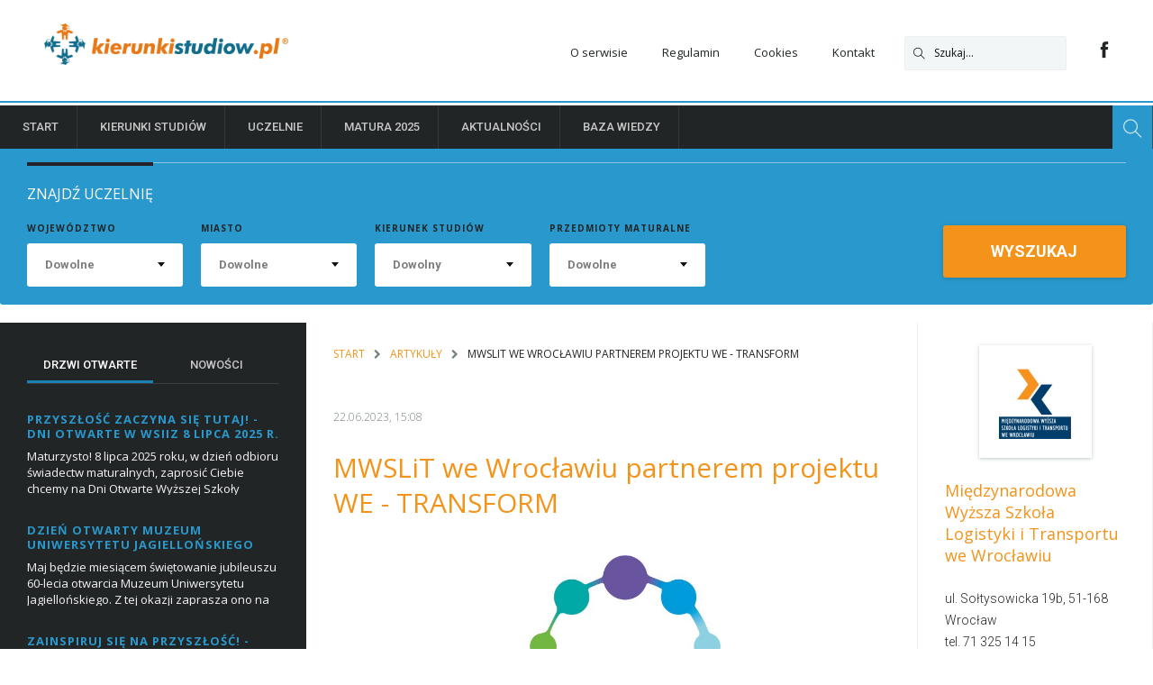

--- FILE ---
content_type: text/html; charset=UTF-8
request_url: https://kierunkistudiow.pl/artykuly/3567/mwslit-we-wroclawiu-partnerem-projektu-we-transform
body_size: 235263
content:
<!DOCTYPE html>
<html>
<head lang="pl">
  <meta charset="utf-8">
  <title>MWSLiT we Wrocławiu partnerem projektu WE - TRANSFORM - Artykuły - Kierunki studi&oacute;w - uczelnie - studia - opis kierunk&oacute;w studi&oacute;w</title>
  <meta name="description" content="MWSLiT we Wrocławiu partnerem projektu WE - TRANSFORM" />
  <meta name="keywords" content="MWSLiT we Wrocławiu partnerem projektu WE - TRANSFORM" />

  <meta http-equiv="X-UA-Compatible" content="IE=edge">
  <meta name="viewport" content="width=device-width">

  <link href='https://fonts.googleapis.com/css?family=Open+Sans:400,600,300,700|Roboto:300,400,500,700' rel='stylesheet' type='text/css'>
  <link rel="stylesheet" type="text/css" href="https://kierunkistudiow.pl/assets/frontend/css/style.css?v=2">
  <link rel="stylesheet" type="text/css" href="https://kierunkistudiow.pl/assets/frontend/css/font-awesome.css">
  <link rel="stylesheet" type="text/css" href="https://kierunkistudiow.pl/assets/frontend/css/themify-icons.css">
  <link rel="stylesheet" type="text/css" href="https://kierunkistudiow.pl/assets/frontend/css/owl.carousel.css">
  <link rel="stylesheet" type="text/css" href="https://kierunkistudiow.pl/assets/frontend/packages/colorbox/colorbox.css">

  <script src="https://kierunkistudiow.pl/assets/frontend/js/jquery.min.js"></script>
  <script src="https://kierunkistudiow.pl/assets/frontend/js/owl.carousel.min.js"></script>
  <script src="https://kierunkistudiow.pl/assets/frontend/js/scripts.js?v=2" type="text/javascript"></script>
  <script src="https://kierunkistudiow.pl/assets/frontend/packages/bxslider/jquery.bxslider.min.js" type="text/javascript"></script>
  <script src="https://kierunkistudiow.pl/assets/frontend/packages/colorbox/jquery.colorbox-min.js" type="text/javascript"></script>
  <script src="https://kierunkistudiow.pl/assets/frontend/packages/colorbox/jquery.colorbox-pl.js" type="text/javascript"></script>

      <meta property="og:site_name" content="Kierunki studi&oacute;w - uczelnie - studia - opis kierunk&oacute;w studi&oacute;w" />
<meta property="og:locale" content="pl_PL" />
<meta property="og:url" content="https://kierunkistudiow.pl/artykuly/3567/mwslit-we-wroclawiu-partnerem-projektu-we-transform" />
<meta property="og:type" content="article" />
<meta property="og:title" content="MWSLiT we Wrocławiu partnerem projektu WE - TRANSFORM" />
<meta property="og:image" content="https://kierunkistudiow.pl/storage/images/649464690189a.jpg" />

    <meta property="og:description" content="W ramach projektu WE-TRANSFORM CILT(UK)-Polska wraz z Międzynarodową Wyższą Szkołą Logistyki i Transportu we Wrocławiu badają wpływ automatyzacji i cyfryzacji transportu na wymagane umiejętności i wiedzę przyszłych pracownik&oacute;w. Do tej pory w r..." />

        <script async='async' src='https://www.googletagservices.com/tag/js/gpt.js'></script>
<script>
  var googletag = googletag || {};
  googletag.cmd = googletag.cmd || [];
</script>

<script>
  googletag.cmd.push(function() {
    googletag.defineSlot('/1044382/gora_leader_728x90', [[750, 100], [728, 90], [750, 200]], 'div-gpt-ad-1485385394854-0').addService(googletag.pubads());
    googletag.defineSlot('/1044382/kierunki_sky_160x600', [160, 600], 'div-gpt-ad-1485385394854-1').addService(googletag.pubads());
    googletag.pubads().enableSingleRequest();
    googletag.enableServices();
  });
</script>
<script async src="//pagead2.googlesyndication.com/pagead/js/adsbygoogle.js"></script>
<script>
     (adsbygoogle = window.adsbygoogle || []).push({
          google_ad_client: "ca-pub-6163955434651351",
          enable_page_level_ads: true
     });
</script>
  
  <base href="https://kierunkistudiow.pl" />

  <!-- GA start -->
    <script>
      (function(i,s,o,g,r,a,m){i['GoogleAnalyticsObject']=r;i[r]=i[r]||function(){
      (i[r].q=i[r].q||[]).push(arguments)},i[r].l=1*new Date();a=s.createElement(o),
      m=s.getElementsByTagName(o)[0];a.async=1;a.src=g;m.parentNode.insertBefore(a,m)
      })(window,document,'script','//www.google-analytics.com/analytics.js','ga');

      ga('create', 'UA-1500732-1', 'auto');
      ga('send', 'pageview');

    </script>
  <!-- GA end -->
</head>
<body>
                  <div id="all">
    <header>
      <h1><a href="https://kierunkistudiow.pl"><img src="https://kierunkistudiow.pl/assets/frontend/images/logo.png" alt="KierunkiStudiów.pl"></a></h1>
      <ul>
        <li><a href="/strona/5/o-nas">O serwisie</a></li>
            <li><a href="/strona/3/regulamin-funkcjonowania-serwisu-kierunkistudiowpl-i-korzystania-z-dostepnych-uslug">Regulamin</a></li>
            <li><a href="/strona/4/informacja-o-plikach-cookies">Cookies</a></li>
            <li><a href="/strona/2/kontakt">Kontakt</a></li>
    
    
        <li class="search">
            <form action="https://kierunkistudiow.pl/szukaj/artykuly" method="GET">
                <input name="q" placeholder="Szukaj..." required />
                <i class="ti-search"></i>
            </form>
        </li>
        <li class="icon"><a href="https://www.facebook.com/kierunki/" target="_blank"><i class="ti-facebook"></i></a></li>
      </ul>
      <p class="button-menu"><a href="#menu"><span>Menu</span></a></p>
    </header>
        <nav>
      <ul class="mainmenu" id="menu">
        <li><a href="#">Start</a></li>
            <li class="has-submenu"><a href="/kierunki">Kierunki studiów</a><ul><li><a href="/kierunki">Alfabetycznie</a></li><li><a href="/kierunki/kategorie">wg kategorii</a></li></ul></li>
            <li class="has-submenu"><a href="/uczelnie">Uczelnie</a><ul><li class="has-submenu"><a href="/uczelnie?type=public">Publiczne</a><ul><li><a href="/uczelnie?type=public">wg województw</a></li><li><a href="/szukaj?query=&province_id=0&location_id=0&course=&subject=&school_category=2&school_type=public">artystyczne</a></li><li><a href="/szukaj?query=&province_id=0&location_id=0&course=&subject=&school_category=4&school_type=public">ekonomiczne</a></li><li><a href="/szukaj?query=&province_id=0&location_id=0&course=&subject=&school_category=3&school_type=public">medyczne</a></li><li><a href="/szukaj?query=&province_id=0&location_id=0&course=&subject=&school_category=5&school_type=public">pedagogiczne</a></li><li><a href="/szukaj?query=&province_id=0&location_id=0&course=&subject=&school_category=6&school_type=public">podległe MSWiA</a></li><li><a href="/szukaj?query=&province_id=0&location_id=0&course=&subject=&school_category=7&school_type=public">rolnicze</a></li><li><a href="/szukaj?query=&province_id=0&location_id=0&course=&subject=&school_category=8&school_type=public">techniczne</a></li><li><a href="/szukaj?query=&province_id=0&location_id=0&course=&subject=&school_category=9&school_type=public">teologiczne</a></li><li><a href="/szukaj?query=&province_id=0&location_id=0&course=&subject=&school_category=10&school_type=public">uniwersytety</a></li><li><a href="/szukaj?query=&province_id=0&location_id=0&course=&subject=&school_category=11&school_type=public">wojskowe</a></li><li><a href="/szukaj?query=&province_id=0&location_id=0&course=&subject=&school_category=12&school_type=public">wychowania fizycznego</a></li><li><a href="/szukaj?query=&province_id=0&location_id=0&course=&subject=&school_category=13&school_type=public">zawodowe</a></li></ul></li><li class="has-submenu"><a href="/uczelnie?type=non_public">Niepubliczne</a><ul><li><a href="/uczelnie?type=non_public&province_id=1">dolnośląskie</a></li><li><a href="/uczelnie?type=non_public&province_id=2">kujawsko-pomorskie</a></li><li><a href="/uczelnie?type=non_public&province_id=6">lubelskie</a></li><li><a href="/uczelnie?type=non_public&province_id=13">lubuskie</a></li><li><a href="/uczelnie?type=non_public&province_id=14">łódzkie</a></li><li><a href="/uczelnie?type=non_public&province_id=3">małopolskie</a></li><li><a href="/uczelnie?type=non_public&province_id=8">mazowieckie</a></li><li><a href="/uczelnie?type=non_public&province_id=11">opolskie</a></li><li><a href="/uczelnie?type=non_public&province_id=5">podlaskie</a></li><li><a href="/uczelnie?type=non_public&province_id=10">podkarpackie</a></li><li><a href="/uczelnie?type=non_public&province_id=15">pomorskie</a></li><li><a href="/uczelnie?type=non_public&province_id=9">śląskie</a></li><li><a href="/uczelnie?type=non_public&province_id=7">świętokrzyskie</a></li><li><a href="/uczelnie?type=non_public&province_id=4">warmińsko-mazurskie</a></li><li><a href="/uczelnie?type=non_public&province_id=12">wielkopolskie</a></li><li><a href="/uczelnie?type=non_public&province_id=16">zachodniopomorskie</a></li><li><a href="/uczelnie?type=non_public&province_id=17">zagranica</a></li></ul></li></ul></li>
            <li class="has-submenu"><a href="/przedmioty">Matura 2025</a><ul><li><a href="/artykuly/kategoria/5/matura-2017">Matura/Kursy</a></li></ul></li>
            <li class="has-submenu"><a href="/artykuly/kategoria/16/aktualnosci">Aktualności</a><ul><li><a href="/artykuly/kategoria/17/rekrutacja-2025/2026">Rekrutacja 2025/2026</a></li><li><a href="/artykuly/kategoria/19/na-uczelniach">Na uczelniach</a></li><li><a href="/artykuly/kategoria/20/wyklady-otwarte">Wykłady otwarte</a></li><li><a href="/artykuly/kategoria/21/drzwi-otwarte">Drzwi otwarte</a></li><li><a href="/artykuly/kategoria/22/targi-edukacyjne">Targi edukacyjne</a></li><li><a href="/artykuly/kategoria/23/konkursy">Konkursy</a></li></ul></li>
            <li class="has-submenu"><a href="#">Baza wiedzy</a><ul><li><a href="/artykuly/kategoria/4/warto-przeczytac">Warto przeczytać</a></li><li><a href="/artykuly/kategoria/6/po-studiach">Po studiach</a></li><li><a href="/artykuly/kategoria/10/przydatne">Rankingi/Przydatne</a></li><li><a href="/artykuly/kategoria/11/finanse">Finanse</a></li></ul></li>
    
    
        <li class="to-right"><a href="#search-form"><i class="ti-search"></i><span>Wyszukiwarka</span></a></li>
      </ul>
      <form action="https://kierunkistudiow.pl/szukaj" method="GET" id="search-form">
        <div class="header">
          <span>Znajdź uczelnię</span>
        </div>
        <fieldset>
          <div class="form-group control-big">
            <label for="inputSearch">Szukaj</label>
            <i class="ti-search input-icon"></i>
            <input type="text" name="query" class="form-control" id="inputSearch" value="">
          </div>
          <div class="form-group select">
            <label for="inputProvince">Województwo</label>
            <label class="second" for="inputProvince">Województwo</label>
            <select id="inputProvince" class="form-control" name="province_id">
              <option value="0">Dowolne</option>

                                                      <option value="1"  >Dolnośląskie</option>
                                        <option value="2"  >Kujawsko-Pomorskie</option>
                                        <option value="6"  >Lubelskie</option>
                                        <option value="13"  >Lubuskie</option>
                                        <option value="14"  >Ł&oacute;dzkie</option>
                                        <option value="3"  >Małopolskie</option>
                                        <option value="8"  >Mazowieckie</option>
                                        <option value="11"  >Opolskie</option>
                                        <option value="10"  >Podkarpackie</option>
                                        <option value="5"  >Podlaskie</option>
                                        <option value="15"  >Pomorskie</option>
                                        <option value="9"  >Śląskie</option>
                                        <option value="7"  >Świętokrzyskie</option>
                                        <option value="4"  >Warmińsko-Mazurskie</option>
                                        <option value="12"  >Wielkopolskie</option>
                                        <option value="16"  >Zachodniopomorskie</option>
                                        <option value="17"  >Zagranica</option>
                                            </select>
          </div>
          <div class="form-group select">
            <label for="inputLocation">Miasto</label>
            <label class="second" for="inputLocation">Miasto</label>
            <select id="inputLocation" class="form-control" name="location_id">
              <option value="0">Dowolne</option>

                                                      <option value="9"  >August&oacute;w</option>
                                        <option value="10"  >Bełchat&oacute;w</option>
                                        <option value="12"  >Biała Podlaska</option>
                                        <option value="13"  >Białystok</option>
                                        <option value="14"  >Bielsko-Biała</option>
                                        <option value="15"  >Bochlin</option>
                                        <option value="16"  >Bochnia</option>
                                        <option value="17"  >Bolesławiec</option>
                                        <option value="18"  >Brodnica</option>
                                        <option value="19"  >Brzeg</option>
                                        <option value="163"  >Brzesko</option>
                                        <option value="20"  >Bydgoszcz</option>
                                        <option value="21"  >Bytom</option>
                                        <option value="22"  >Chełm</option>
                                        <option value="23"  >Chojnice</option>
                                        <option value="24"  >Chorz&oacute;w</option>
                                        <option value="25"  >Chrzan&oacute;w</option>
                                        <option value="26"  >Ciechan&oacute;w</option>
                                        <option value="27"  >Cieszyn</option>
                                        <option value="28"  >Czeladź</option>
                                        <option value="29"  >Częstochowa</option>
                                        <option value="30"  >Człuch&oacute;w</option>
                                        <option value="31"  >Dąbrowa G&oacute;rnicza</option>
                                        <option value="32"  >Dęblin</option>
                                        <option value="33"  >Elbląg</option>
                                        <option value="34"  >Ełk</option>
                                        <option value="35"  >Falenty</option>
                                        <option value="36"  >Garwolin</option>
                                        <option value="37"  >Gdańsk</option>
                                        <option value="38"  >Gdynia</option>
                                        <option value="168"  >Giżycko</option>
                                        <option value="39"  >Gliwice</option>
                                        <option value="167"  >Głog&oacute;w</option>
                                        <option value="40"  >Gniezno</option>
                                        <option value="41"  >Goleni&oacute;w</option>
                                        <option value="42"  >Gorz&oacute;w Wielkopolski</option>
                                        <option value="43"  >Grudziądz</option>
                                        <option value="44"  >Jarocin</option>
                                        <option value="45"  >Jarosław</option>
                                        <option value="46"  >Jasło</option>
                                        <option value="47"  >Jelenia G&oacute;ra</option>
                                        <option value="48"  >J&oacute;zef&oacute;w</option>
                                        <option value="49"  >Kalisz</option>
                                        <option value="50"  >Kartuzy</option>
                                        <option value="51"  >Katowice</option>
                                        <option value="52"  >Kazimierz Dolny</option>
                                        <option value="53"  >Kędzierzyn-Koźle</option>
                                        <option value="54"  >Kielce</option>
                                        <option value="55"  >Koło</option>
                                        <option value="56"  >Kołobrzeg</option>
                                        <option value="57"  >Konin</option>
                                        <option value="58"  >Kostrzyn</option>
                                        <option value="59"  >Koszalin</option>
                                        <option value="60"  >Krak&oacute;w</option>
                                        <option value="61"  >Krosno</option>
                                        <option value="62"  >Kutno</option>
                                        <option value="63"  >Kwidzyn</option>
                                        <option value="64"  >Legionowo</option>
                                        <option value="65"  >Legnica</option>
                                        <option value="66"  >Lesko</option>
                                        <option value="68"  >Leśna Podlaska</option>
                                        <option value="67"  >Leszno</option>
                                        <option value="7"  >Lorem ipsum</option>
                                        <option value="69"  >Lubin</option>
                                        <option value="70"  >Lublin</option>
                                        <option value="72"  >Ł&oacute;dź</option>
                                        <option value="71"  >Łomża</option>
                                        <option value="73"  >Łuk&oacute;w</option>
                                        <option value="74"  >Mielec</option>
                                        <option value="169"  >Mińsk Mazowiecki</option>
                                        <option value="75"  >Mysłowice</option>
                                        <option value="76"  >Nowa Ruda</option>
                                        <option value="77"  >Nowy Sącz</option>
                                        <option value="78"  >Nowy Targ</option>
                                        <option value="79"  >Nysa</option>
                                        <option value="80"  >Olecko</option>
                                        <option value="81"  >Olkusz</option>
                                        <option value="82"  >Olsztyn</option>
                                        <option value="83"  >Opole</option>
                                        <option value="84"  >Ostrołęka</option>
                                        <option value="86"  >Ostr&oacute;w Mazowiecki</option>
                                        <option value="87"  >Ostr&oacute;w Wielkopolski</option>
                                        <option value="85"  >Ostrowiec Świętokrzyski</option>
                                        <option value="166"  >Oświęcim</option>
                                        <option value="88"  >Otwock</option>
                                        <option value="89"  >Pabianice</option>
                                        <option value="90"  >Piła</option>
                                        <option value="91"  >Pińcz&oacute;w</option>
                                        <option value="92"  >Piotrk&oacute;w Trybunalski</option>
                                        <option value="93"  >Płock</option>
                                        <option value="94"  >Płońsk</option>
                                        <option value="95"  >Podkowa Leśna</option>
                                        <option value="96"  >Polkowice</option>
                                        <option value="171"  >Poniatowa</option>
                                        <option value="97"  >Poznań</option>
                                        <option value="98"  >Pruszk&oacute;w</option>
                                        <option value="99"  >Przasnysz</option>
                                        <option value="100"  >Przemyśl</option>
                                        <option value="164"  >Przeworsk</option>
                                        <option value="101"  >Puławy</option>
                                        <option value="102"  >Pułtusk</option>
                                        <option value="103"  >Rabka</option>
                                        <option value="104"  >Racib&oacute;rz</option>
                                        <option value="105"  >Radom</option>
                                        <option value="106"  >Radomsko</option>
                                        <option value="107"  >Raszyn</option>
                                        <option value="108"  >Ropczyce</option>
                                        <option value="109"  >Ruda Śląska</option>
                                        <option value="110"  >Rybnik</option>
                                        <option value="170"  >Ryki</option>
                                        <option value="111"  >Rzesz&oacute;w</option>
                                        <option value="112"  >Sandomierz</option>
                                        <option value="113"  >Sanok</option>
                                        <option value="114"  >Siedlce</option>
                                        <option value="115"  >Siemiatycze</option>
                                        <option value="116"  >Sieradz</option>
                                        <option value="117"  >Skarżysko-Kamienna</option>
                                        <option value="118"  >Skierniewice</option>
                                        <option value="119"  >Słubice</option>
                                        <option value="120"  >Słupsk</option>
                                        <option value="121"  >Sochaczew</option>
                                        <option value="122"  >Sopot</option>
                                        <option value="123"  >Sosnowiec</option>
                                        <option value="133"  >Środa Wielkopolska</option>
                                        <option value="124"  >Stalowa Wola</option>
                                        <option value="125"  >Stargard Szczeciński</option>
                                        <option value="126"  >Starogard Gdański</option>
                                        <option value="127"  >Sucha Beskidzka</option>
                                        <option value="128"  >Sulech&oacute;w</option>
                                        <option value="129"  >Suwałki</option>
                                        <option value="134"  >Świdnica</option>
                                        <option value="135"  >Świecie</option>
                                        <option value="130"  >Szczecin</option>
                                        <option value="131"  >Szczecinek</option>
                                        <option value="132"  >Szczytno</option>
                                        <option value="165"  >Tarnobrzeg</option>
                                        <option value="136"  >Tarn&oacute;w</option>
                                        <option value="137"  >Tczew</option>
                                        <option value="138"  >Toruń</option>
                                        <option value="139"  >Trzcianka</option>
                                        <option value="140"  >Tuchola</option>
                                        <option value="141"  >Tychy</option>
                                        <option value="142"  >Tyczyn</option>
                                        <option value="143"  >Ustroń</option>
                                        <option value="144"  >Wałbrzych</option>
                                        <option value="145"  >Wałcz</option>
                                        <option value="146"  >Warcino</option>
                                        <option value="147"  >Warszawa</option>
                                        <option value="150"  >Węgr&oacute;w</option>
                                        <option value="149"  >Wejherowo</option>
                                        <option value="151"  >Wieluń</option>
                                        <option value="152"  >Włocławek</option>
                                        <option value="153"  >Wodzisław Śląski</option>
                                        <option value="154"  >Wołomin</option>
                                        <option value="155"  >Wrocław</option>
                                        <option value="156"  >Zabrze</option>
                                        <option value="157"  >Zamość</option>
                                        <option value="160"  >Żary</option>
                                        <option value="158"  >Zduńska Wola</option>
                                        <option value="159"  >Zielona G&oacute;ra</option>
                                        <option value="161"  >Żyrard&oacute;w</option>
                                        <option value="162"  >Żywiec</option>
                                            </select>
          </div>
          <div class="form-group select">
            <label for="inputDirect">Kierunek studiów</label>
            <label class="second" for="inputDirect">Kierunek studiów</label>
            <select id="inputDirect" class="form-control" name="course">
              <option value="">Dowolny</option>

                                                      <option value="160"  >administracja</option>
                                        <option value="655"  >administracja publiczna w systemie bezpieczeństwa narodowego </option>
                                        <option value="441"  >administracyjno - ekonomiczny</option>
                                        <option value="619"  >Advanced Analytics &ndash; Big Data</option>
                                        <option value="341"  >agrochemia</option>
                                        <option value="562"  >agroleśnictwo</option>
                                        <option value="21"  >aktorstwo</option>
                                        <option value="604"  >akwakultura - biznes i technologia</option>
                                        <option value="372"  >analityka biznesowa</option>
                                        <option value="110"  >analityka chemiczna</option>
                                        <option value="133"  >analityka chemiczna i spożywcza</option>
                                        <option value="32"  >analityka gospodarcza</option>
                                        <option value="442"  >analityka i kreatywność społeczna</option>
                                        <option value="147"  >analityka medyczna</option>
                                        <option value="195"  >analityka społeczna</option>
                                        <option value="563"  >analityka z diagnostyką molekularną</option>
                                        <option value="663"  >analiza danych społecznych</option>
                                        <option value="381"  >analiza danych-Big Data</option>
                                        <option value="33"  >analiza i zarządzanie w biznesie</option>
                                        <option value="514"  >angielski język biznesu</option>
                                        <option value="336"  >animacja kultury</option>
                                        <option value="615"  >animacja kultury i tw&oacute;rczej aktywności w sieci</option>
                                        <option value="317"  >antropologia historyczna</option>
                                        <option value="56"  >archeologia</option>
                                        <option value="397"  >architektura</option>
                                        <option value="227"  >architektura i urbanistyka</option>
                                        <option value="318"  >architektura informacji</option>
                                        <option value="171"  >architektura krajobrazu</option>
                                        <option value="20"  >architektura wnętrz</option>
                                        <option value="66"  >archiwistyka i zarządzanie dokumentacją</option>
                                        <option value="542"  >archiwistyka i zarządzanie dokumentacją i infobrokerstwo</option>
                                        <option value="447"  >arteterapia</option>
                                        <option value="107"  >astronomia</option>
                                        <option value="149"  >audiofonologia</option>
                                        <option value="602"  >Automatic control and robotics</option>
                                        <option value="439"  >automatyka i elektronika praktyczna</option>
                                        <option value="364"  >automatyka i informatyka przemysłowa</option>
                                        <option value="226"  >automatyka i robotyka</option>
                                        <option value="601"  >automatyka i robotyka przemysłowa</option>
                                        <option value="521"  >automatyka i robotyka, elektronika i telekomunikacja, informatyka </option>
                                        <option value="414"  >Bachelor Program in Finance and Accounting</option>
                                        <option value="410"  >Bachelor Program in Management</option>
                                        <option value="228"  >bezpieczeństwo i higiena pracy</option>
                                        <option value="547"  >bezpieczeństwo i systemy ochrony</option>
                                        <option value="657"  >bezpieczeństwo informacyjne</option>
                                        <option value="658"  >bezpieczeństwo międzynarodowe</option>
                                        <option value="194"  >bezpieczeństwo narodowe</option>
                                        <option value="463"  >bezpieczeństwo państwa </option>
                                        <option value="387"  >bezpieczeństwo publiczne</option>
                                        <option value="159"  >bezpieczeństwo wewnętrzne</option>
                                        <option value="386"  >bezpieczeństwo zdrowotne</option>
                                        <option value="176"  >bezpieczeństwo żywności</option>
                                        <option value="116"  >biochemia</option>
                                        <option value="511"  >biocybernetyka i inżynieria biomedyczna </option>
                                        <option value="117"  >biofizyka</option>
                                        <option value="453"  >biofizyka molekularna i kom&oacute;rkowa</option>
                                        <option value="44"  >biogospodarka</option>
                                        <option value="525"  >Bioinformatics</option>
                                        <option value="129"  >bioinformatyka</option>
                                        <option value="173"  >bioinżynieria w produkcji zwierzęcej</option>
                                        <option value="183"  >bioinżynieria zwierząt</option>
                                        <option value="106"  >biologia</option>
                                        <option value="118"  >biologia i geografia</option>
                                        <option value="119"  >biologia i geologia</option>
                                        <option value="564"  >biologia nauczycielska</option>
                                        <option value="480"  >biologia sądowa</option>
                                        <option value="420"  >biologia żywności i żywienia</option>
                                        <option value="124"  >biologiczne podstawy kryminalistyki</option>
                                        <option value="608"  >biomonitoring i biotechnologie ekologiczne</option>
                                        <option value="489"  >biomonitoring i zarządzanie środowiskiem</option>
                                        <option value="105"  >biotechnologia</option>
                                        <option value="250"  >biotechnologia środowiska</option>
                                        <option value="390"  >biznes elektroniczny</option>
                                        <option value="603"  >biznes i technologia ekologiczna</option>
                                        <option value="573"  >browarnictwo i słodownictwo</option>
                                        <option value="652"  >budowa dr&oacute;g i most&oacute;w</option>
                                        <option value="236"  >budowa jacht&oacute;w</option>
                                        <option value="225"  >budownictwo</option>
                                        <option value="361"  >budownictwo podziemne</option>
                                        <option value="515"  >budownictwo z wykorzystaniem technologii BIM</option>
                                        <option value="378"  >Business &amp; Languages</option>
                                        <option value="34"  >business management</option>
                                        <option value="344"  >ceramika</option>
                                        <option value="104"  >chemia</option>
                                        <option value="345"  >chemia budowlana</option>
                                        <option value="246"  >chemia i inżynieria materiał&oacute;w specjalnego przeznaczenia</option>
                                        <option value="479"  >chemia i technologia żywności</option>
                                        <option value="151"  >chemia kosmetyczna</option>
                                        <option value="458"  >chemia medyczna</option>
                                        <option value="342"  >chemia techniczna</option>
                                        <option value="523"  >chemia żywności</option>
                                        <option value="637"  >Chemistry</option>
                                        <option value="200"  >coaching i zarządzanie zasobami ludzkimi</option>
                                        <option value="600"  >Cognitive technologies</option>
                                        <option value="524"  >Computer Science</option>
                                        <option value="421"  >Computer Science (for BEng holders)</option>
                                        <option value="532"  >Cosmetology in English </option>
                                        <option value="516"  >design i zarządzanie projektami</option>
                                        <option value="545"  >Dietetics in English</option>
                                        <option value="146"  >dietetyka</option>
                                        <option value="58"  >doradztwo filozoficzne i coaching</option>
                                        <option value="422"  >doradztwo i infobrokerstwo historyczne</option>
                                        <option value="408"  >doradztwo podatkowe, zarządzanie publiczne, e-administracja</option>
                                        <option value="413"  >Double Degree Bachelor in Management z European Business School (Niemcy)</option>
                                        <option value="412"  >Double Degree Bachelor Program in Management z KEDGE Business School (Francja)</option>
                                        <option value="411"  >Double Degree Bachelor Program with Professional Placement z DHBW, Mannheim (Niemcy)</option>
                                        <option value="264"  >duńska</option>
                                        <option value="628"  >dwujęzykowe studia dla tłumaczy</option>
                                        <option value="19"  >dyrygentura</option>
                                        <option value="582"  >dziennikarstwo</option>
                                        <option value="193"  >dziennikarstwo i komunikacja społeczna</option>
                                        <option value="443"  >dziennikarstwo i kultura medi&oacute;w</option>
                                        <option value="382"  >e-biznes</option>
                                        <option value="457"  >Earth Sciences in a Changing World</option>
                                        <option value="664"  >East European Studies: Languages and Discourses</option>
                                        <option value="638"  >Economics</option>
                                        <option value="40"  >Economics and IT applications</option>
                                        <option value="18"  >edukacja artystyczna w zakresie sztuk plastycznych</option>
                                        <option value="17"  >edukacja artystyczna w zakresie sztuki muzycznej</option>
                                        <option value="423"  >edukacja kulturalna</option>
                                        <option value="448"  >edukacja przedszkolna i wczesnoszkolna</option>
                                        <option value="154"  >edukacja techniczno-informatyczna</option>
                                        <option value="375"  >edukacja wczesnoszkolna i wychowanie przedszkolne z pedagogiką specjalną</option>
                                        <option value="75"  >edytorstwo</option>
                                        <option value="391"  >efektywność energetyczna</option>
                                        <option value="258"  >ekoinnowacje w infrastrukturze środowiska</option>
                                        <option value="565"  >ekologia i środowisko</option>
                                        <option value="607"  >ekologia i środowisko</option>
                                        <option value="609"  >ekologia miast</option>
                                        <option value="508"  >ekologiczne rolnictwo i produkcja żywności</option>
                                        <option value="346"  >ekologiczne źr&oacute;dła energii</option>
                                        <option value="30"  >ekonomia</option>
                                        <option value="404"  >ekonomia &ndash; rynki zagraniczne</option>
                                        <option value="383"  >ekonomiczna analiza prawa</option>
                                        <option value="348"  >Electronics and Telecommunications</option>
                                        <option value="551"  >elektromobilność i energia odnawialna</option>
                                        <option value="120"  >elektroniczne przetwarzanie informacji</option>
                                        <option value="347"  >elektronika</option>
                                        <option value="224"  >elektronika i telekomunikacja</option>
                                        <option value="150"  >elektroradiologia</option>
                                        <option value="223"  >elektrotechnika</option>
                                        <option value="648"  >elektrotechnika i automatyka</option>
                                        <option value="632"  >EMBA podyplomowe</option>
                                        <option value="222"  >energetyka</option>
                                        <option value="491"  >energetyka komunalna</option>
                                        <option value="469"  >energetyka odnawialna i zarządzanie energią</option>
                                        <option value="325"  >English Studies</option>
                                        <option value="424"  >English Studies &ndash; American and Canadian Studies for Intercultural Communications and Diplomacy</option>
                                        <option value="616"  >Environmental Protection</option>
                                        <option value="312"  >etnofilologia kaszubska</option>
                                        <option value="55"  >etnologia</option>
                                        <option value="76"  >etnologia i antropologia kulturowa</option>
                                        <option value="265"  >etnolongwistyka</option>
                                        <option value="77"  >etyka</option>
                                        <option value="192"  >europeistyka</option>
                                        <option value="398"  >europeistyka i stosunki transgraniczne</option>
                                        <option value="145"  >farmacja</option>
                                        <option value="558"  >filmoznawstwo i kultura medi&oacute;w</option>
                                        <option value="78"  >filmoznawstwo i wiedza o nowych mediach</option>
                                        <option value="54"  >filologia</option>
                                        <option value="306"  >filologia - afrykanistyka</option>
                                        <option value="272"  >filologia - amerykanistyka</option>
                                        <option value="300"  >filologia - arabistyka</option>
                                        <option value="301"  >filologia - bałtystyka</option>
                                        <option value="432"  >filologia - europejskie studia leksykograficzne (EMLex)</option>
                                        <option value="305"  >filologia - j. francuski</option>
                                        <option value="433"  >filologia - j. hiszpański</option>
                                        <option value="434"  >filologia - j. rosyjski</option>
                                        <option value="435"  >filologia - j. włoski</option>
                                        <option value="472"  >filologia - japonistyka</option>
                                        <option value="436"  >filologia - języki stosowane</option>
                                        <option value="437"  >filologia - rosjoznawstwo</option>
                                        <option value="613"  >filologia - skandynawistyka z językiem duńskim</option>
                                        <option value="273"  >filologia angielska (anglistyka)</option>
                                        <option value="299"  >filologia bałkańska (bałkanistyka)</option>
                                        <option value="298"  >filologia białoruska</option>
                                        <option value="297"  >filologia bułgarska</option>
                                        <option value="296"  >filologia chorwacka</option>
                                        <option value="295"  >filologia czeska</option>
                                        <option value="559"  >filologia francuska z drugim językiem romańskim</option>
                                        <option value="294"  >filologia germańska (germanistyka)</option>
                                        <option value="293"  >filologia hiszpańska (iberystyka)</option>
                                        <option value="287"  >filologia klasyczna</option>
                                        <option value="286"  >filologia orientalna</option>
                                        <option value="53"  >filologia polska</option>
                                        <option value="303"  >filologia portugalska</option>
                                        <option value="285"  >filologia romańska (romanistyka)</option>
                                        <option value="284"  >filologia rosyjska (rusycystyka)</option>
                                        <option value="399"  >filologia rosyjska z dodatkowym językiem angielskim</option>
                                        <option value="281"  >filologia słowacka</option>
                                        <option value="280"  >filologia słowiańska (slawistyka)</option>
                                        <option value="276"  >filologia ukraińska (ukrainistyka)</option>
                                        <option value="274"  >filologia włoska</option>
                                        <option value="401"  >filologiczna obsługa Internetu i e-edytorstwo</option>
                                        <option value="52"  >filozofia</option>
                                        <option value="620"  >Finance and Accounting with ACCA qualification (practical profile)</option>
                                        <option value="526"  >finanse i ekonomia biznesu</option>
                                        <option value="29"  >finanse i rachunkowość</option>
                                        <option value="270"  >fińska</option>
                                        <option value="93"  >fizjoterapia</option>
                                        <option value="103"  >fizyka</option>
                                        <option value="349"  >fizyka medyczna</option>
                                        <option value="221"  >fizyka techniczna</option>
                                        <option value="252"  >fotografia i kreacja przekazu wizualnego</option>
                                        <option value="229"  >fotonika</option>
                                        <option value="430"  >Games and Virtual Reality Design &ndash; Computer Games Graphies</option>
                                        <option value="431"  >Games and Virtual Reality Design &ndash; Sound in Games</option>
                                        <option value="656"  >gastronomia i catering dietetyczny</option>
                                        <option value="96"  >gastronomia i hotelarstwo</option>
                                        <option value="599"  >General engineering</option>
                                        <option value="115"  >genetyka</option>
                                        <option value="126"  >geoanalityka</option>
                                        <option value="220"  >geodezja i kartografia</option>
                                        <option value="528"  >geodezja i kataster</option>
                                        <option value="350"  >geofizyka</option>
                                        <option value="135"  >geofizyka w geologii</option>
                                        <option value="102"  >geografia</option>
                                        <option value="127"  >geografia morza i wybrzeża</option>
                                        <option value="111"  >geoinformacja</option>
                                        <option value="334"  >geoinformatyka</option>
                                        <option value="598"  >geoinformatyka i geologia środowiska</option>
                                        <option value="597"  >geoinżynieria i eksploatacja surowc&oacute;w</option>
                                        <option value="101"  >geologia</option>
                                        <option value="429"  >geologia stosowana</option>
                                        <option value="112"  >geomonitoring</option>
                                        <option value="566"  >geopolityka i studia strategiczne</option>
                                        <option value="456"  >Global and Development Studies</option>
                                        <option value="621"  >Global Business, Finance and Governance</option>
                                        <option value="379"  >globalny biznes, finanse i zarządzanie (Govrernance)</option>
                                        <option value="326"  >glottodydaktyka polonistyczna</option>
                                        <option value="218"  >g&oacute;rnictwo i geologia</option>
                                        <option value="548"  >gospodarka i administracja publiczna</option>
                                        <option value="388"  >gospodarka i rozw&oacute;j zr&oacute;wnoważony</option>
                                        <option value="43"  >gospodarka i zarządzanie publiczne</option>
                                        <option value="41"  >gospodarka nieruchomościami</option>
                                        <option value="470"  >gospodarka obiegu zamkniętego</option>
                                        <option value="659"  >gospodarka odpadami i recykling</option>
                                        <option value="175"  >gospodarka odpadami i rekultywacja teren&oacute;w</option>
                                        <option value="219"  >gospodarka przestrzenna</option>
                                        <option value="365"  >gospodarka surowcami mineralnymi</option>
                                        <option value="605"  >gospodarka wodna i ochrona zasob&oacute;w w&oacute;d</option>
                                        <option value="459"  >gospodarowanie zasobami naturalnymi</option>
                                        <option value="16"  >grafika</option>
                                        <option value="647"  >grafika użytkowa z reklamą</option>
                                        <option value="307"  >hebraistyka</option>
                                        <option value="322"  >higiena dentystyczna</option>
                                        <option value="172"  >hipologia i jeździectwo</option>
                                        <option value="51"  >historia</option>
                                        <option value="50"  >historia sztuki</option>
                                        <option value="182"  >hodowla i ochrona zwierząt towarzysz. i dzikich</option>
                                        <option value="440"  >hotelarstwo i animacja czasu wolnego</option>
                                        <option value="622"  >HR biznes partner</option>
                                        <option value="87"  >humanistyka drugiej generacji</option>
                                        <option value="444"  >iberoznawstwo</option>
                                        <option value="291"  >indianistyka</option>
                                        <option value="308"  >indologia</option>
                                        <option value="310"  >indonezyjsko-malajska</option>
                                        <option value="660"  >infobrokerstwo i nowoczesna biurowość</option>
                                        <option value="49"  >informacja naukowa i bibliotekoznawstwo</option>
                                        <option value="327"  >informacja w e-społeczeństwie</option>
                                        <option value="328"  >informatologia stosowana</option>
                                        <option value="100"  >informatyka</option>
                                        <option value="121"  >informatyka analityczna</option>
                                        <option value="240"  >informatyka i cyberbezpieczeństwo</option>
                                        <option value="28"  >informatyka i ekonometria</option>
                                        <option value="366"  >informatyka przemysłowa</option>
                                        <option value="351"  >informatyka społeczna</option>
                                        <option value="132"  >informatyka stosowana</option>
                                        <option value="370"  >informatyka stosowana z komputerową nauką o materiałach</option>
                                        <option value="583"  >informatyka techniczna</option>
                                        <option value="533"  >informatyka w inżynierii komputerowej</option>
                                        <option value="136"  >informatyka w medycynie</option>
                                        <option value="596"  >informatyka w systemach i układach elektronicznych</option>
                                        <option value="531"  >infrastruktura komunikacyjna i transport multimodalny</option>
                                        <option value="570"  >innowacyjna gospodarka</option>
                                        <option value="253"  >innowacyjne technologie i nowoczesne materiały</option>
                                        <option value="315"  >inspekcja weterynaryjna</option>
                                        <option value="15"  >instrumentalistyka</option>
                                        <option value="661"  >instrumentalna analityka chemiczna</option>
                                        <option value="552"  >inteligentne miasta</option>
                                        <option value="560"  >interdyscyplinarne studia nad dzieciństwem i prawami dziecka</option>
                                        <option value="623"  >International Business</option>
                                        <option value="624"  >International Economics</option>
                                        <option value="625"  >International Master Program in Management Accounting</option>
                                        <option value="352"  >inżynieria akustyczna</option>
                                        <option value="217"  >inżynieria bezpieczeństwa</option>
                                        <option value="216"  >inżynieria biomedyczna</option>
                                        <option value="215"  >inżynieria chemiczna i procesowa</option>
                                        <option value="353"  >inżynieria ciepła</option>
                                        <option value="235"  >inżynieria cyfryzacji</option>
                                        <option value="534"  >inżynieria czystego powietrza</option>
                                        <option value="392"  >inżynieria danych</option>
                                        <option value="131"  >inżynieria ekologiczna</option>
                                        <option value="529"  >inżynieria geoprzestrzenna</option>
                                        <option value="239"  >inżynieria i gospodarka wodna</option>
                                        <option value="595"  >inżynieria i technologie materiałowe</option>
                                        <option value="244"  >inżynieria kosmiczna</option>
                                        <option value="512"  >inżynieria kosmiczna i satelitarna</option>
                                        <option value="594"  >inżynieria lotnicza i kosmiczna</option>
                                        <option value="214"  >inżynieria materiałowa</option>
                                        <option value="354"  >inżynieria mechaniczna i materiałowa</option>
                                        <option value="355"  >inżynieria mechatroniczna</option>
                                        <option value="535"  >inżynieria medyczna</option>
                                        <option value="445"  >inżynieria multimedi&oacute;w</option>
                                        <option value="356"  >inżynieria naftowa i gazownicza</option>
                                        <option value="332"  >inżynieria nowoczesnych materiał&oacute;w</option>
                                        <option value="357"  >inżynieria obliczeniowa</option>
                                        <option value="232"  >inżynieria odnawialnych źr&oacute;deł energii</option>
                                        <option value="593"  >inżynieria og&oacute;lna</option>
                                        <option value="468"  >inżynieria proces&oacute;w odlewniczych</option>
                                        <option value="567"  >inżynieria proces&oacute;w technologicznych</option>
                                        <option value="362"  >inżynieria procesowa i aparatura przemysłowa</option>
                                        <option value="367"  >inżynieria produkcji</option>
                                        <option value="592"  >inżynieria produkcji i zarządzania</option>
                                        <option value="536"  >inżynieria środk&oacute;w transportu</option>
                                        <option value="213"  >inżynieria środowiska</option>
                                        <option value="530"  >inżynieria system&oacute;w bezzałogowych</option>
                                        <option value="449"  >inżynieria system&oacute;w biotechnicznych</option>
                                        <option value="320"  >inżynieria transportu i logistyki</option>
                                        <option value="316"  >inżynieria w biologii stosowanej </option>
                                        <option value="537"  >inżynieria wzornictwa przemysłowego</option>
                                        <option value="248"  >inżynieria wzornictwa przemysłowego</option>
                                        <option value="290"  >iranistyka</option>
                                        <option value="289"  >italianistyka</option>
                                        <option value="86"  >italianistyka z elementami studi&oacute;w nad chrzecijaństwem</option>
                                        <option value="237"  >jachting</option>
                                        <option value="574"  >jakość i bezpieczeństwo środowiska</option>
                                        <option value="575"  >jakość i bezpieczeństwo żywności</option>
                                        <option value="288"  >japonistyka</option>
                                        <option value="14"  >jazz i muzyka estradowa</option>
                                        <option value="400"  >język francuski w komunikacji zawodowej z drugim językiem romańskim</option>
                                        <option value="488"  >język niemiecki w obrocie gospodarczym</option>
                                        <option value="473"  >język obcy w biznesie</option>
                                        <option value="494"  >język polski w komunikacji społecznej</option>
                                        <option value="266"  >językoznawstwo</option>
                                        <option value="254"  >językoznawstwo</option>
                                        <option value="79"  >judaistyka</option>
                                        <option value="162"  >kierunek ekonomiczno-prawny</option>
                                        <option value="144"  >kierunek lekarski</option>
                                        <option value="143"  >kierunek lekarsko-dentystyczny</option>
                                        <option value="384"  >kierunek menedżerski</option>
                                        <option value="67"  >kognitywistyka</option>
                                        <option value="82"  >kognitywistyka komunikacji</option>
                                        <option value="68"  >komparatystyka literacko-kulturowa</option>
                                        <option value="474"  >komparatystyka literacko-kulturowa</option>
                                        <option value="13"  >kompozycja i teoria muzyki</option>
                                        <option value="360"  >komputerowe wspomaganie proces&oacute;w inżynierskich</option>
                                        <option value="393"  >komunikacja biznesowa w języku rosyjskim</option>
                                        <option value="483"  >komunikacja i psychologia w biznesie</option>
                                        <option value="59"  >komunikacja promocyjna i kryzysowa</option>
                                        <option value="12"  >konserwacja i restauracja dzieł sztuki</option>
                                        <option value="267"  >koreańska</option>
                                        <option value="142"  >kosmetologia</option>
                                        <option value="416"  >kosmetologia nowoczesna</option>
                                        <option value="94"  >krajoznawstwo i turystyka historyczna</option>
                                        <option value="323"  >kreatywność społeczna</option>
                                        <option value="446"  >kryminalistyka i systemy bezpieczeństwa</option>
                                        <option value="161"  >kryminologia</option>
                                        <option value="568"  >kryminologia stosowana</option>
                                        <option value="241"  >kryptologia i cyberbezpieczeństwo</option>
                                        <option value="69"  >krytyka artystyczna</option>
                                        <option value="255"  >kultura w mediach i komunikacji</option>
                                        <option value="48"  >kulturoznawstwo</option>
                                        <option value="454"  >latynoamerykanistyka</option>
                                        <option value="170"  >leśnictwo</option>
                                        <option value="475"  >lingwistyka praktyczna i copywriting</option>
                                        <option value="311"  >lingwistyka stosowana</option>
                                        <option value="394"  >literatura popularna i kreacje świat&oacute;w gier</option>
                                        <option value="256"  >literaturoznawstwo</option>
                                        <option value="591"  >Logistics</option>
                                        <option value="27"  >logistyka</option>
                                        <option value="527"  >logistyka ekonomiczna</option>
                                        <option value="650"  >logistyka ekonomiczna</option>
                                        <option value="553"  >logistyka inżynierska</option>
                                        <option value="464"  >logopedia</option>
                                        <option value="156"  >logopedia z audiologią</option>
                                        <option value="212"  >lotnictwo i kosmonautyka</option>
                                        <option value="263"  >łotewska</option>
                                        <option value="11"  >malarstwo</option>
                                        <option value="493"  >Management</option>
                                        <option value="35"  >marketing</option>
                                        <option value="510"  >marketing cyfrowy</option>
                                        <option value="629"  >marketing internetowy</option>
                                        <option value="626"  >Masters in Management</option>
                                        <option value="554"  >maszyny i systemy energetyczne</option>
                                        <option value="99"  >matematyka</option>
                                        <option value="38"  >matematyka i ekonomia</option>
                                        <option value="122"  >matematyka komputerowa</option>
                                        <option value="482"  >matematyka stosowana</option>
                                        <option value="555"  >matematyka stosowana i technologie informatyczne</option>
                                        <option value="333"  >matematyka w finansach</option>
                                        <option value="247"  >materiały inspirowane naturą</option>
                                        <option value="230"  >materiały wsp&oacute;łczesnych technologii</option>
                                        <option value="181"  >meblarstwo</option>
                                        <option value="590"  >Mechanical engineering</option>
                                        <option value="211"  >mechanika i budowa maszyn</option>
                                        <option value="589"  >mechanika i budowa maszyn energetycznych</option>
                                        <option value="358"  >Mechatronic Engineering</option>
                                        <option value="210"  >mechatronika</option>
                                        <option value="588"  >mechatronika przemysłowa</option>
                                        <option value="83"  >media i cywilizacja</option>
                                        <option value="84"  >mediacja międzykulturowa</option>
                                        <option value="199"  >mediacje i negocjacje</option>
                                        <option value="476"  >medioznawstwo</option>
                                        <option value="60"  >mediteranistyka</option>
                                        <option value="178"  >medycyna roślin</option>
                                        <option value="259"  >menadżer żywności i żywienia</option>
                                        <option value="646"  >menedżerskie studia ekonomiczno-prawne</option>
                                        <option value="209"  >metalurgia</option>
                                        <option value="380"  >metody ilościowe w ekonomii i systemy informacyjne</option>
                                        <option value="31"  >międzynarodowe stosunki gospodarcze </option>
                                        <option value="196"  >międzynarodowe studia kulturowe</option>
                                        <option value="478"  >Międzyobszarowe Indywidualne Studia Humanistyczno-Społeczne</option>
                                        <option value="495"  >międzywydziałowe indywidualne studia humanistyczne</option>
                                        <option value="496"  >migracje międzynarodowe</option>
                                        <option value="108"  >mikrobiologia</option>
                                        <option value="128"  >mikrobiologia stosowana</option>
                                        <option value="359"  >mikroelektronika w technice i medycynie</option>
                                        <option value="522"  >modelowanie komputerowe</option>
                                        <option value="309"  >mongolistyka</option>
                                        <option value="369"  >monitoring i zarządzanie środowiskiem</option>
                                        <option value="462"  >monitoring środowiska przyrodniczego </option>
                                        <option value="639"  >Music in Public Space</option>
                                        <option value="543"  >muzyka kościelna</option>
                                        <option value="428"  >muzyka w multimediach</option>
                                        <option value="519"  >muzyka w przestrzeni publicznej</option>
                                        <option value="47"  >muzykologia</option>
                                        <option value="134"  >nanobioinżynieria</option>
                                        <option value="238"  >nanotechnologia</option>
                                        <option value="371"  >nanotechnologia i technologie proces&oacute;w materiałowych</option>
                                        <option value="538"  >nanotechnologie i nanomateriały</option>
                                        <option value="418"  >nauki o polityce</option>
                                        <option value="191"  >nauki o rodzinie</option>
                                        <option value="208"  >nawigacja</option>
                                        <option value="497"  >neofilologia</option>
                                        <option value="123"  >neurobiologia</option>
                                        <option value="304"  >niderlandzka (holenderski)</option>
                                        <option value="61"  >niemcoznawstwo</option>
                                        <option value="268"  >nowogrecka</option>
                                        <option value="201"  >obronność państwa</option>
                                        <option value="98"  >oceanografia</option>
                                        <option value="207"  >oceanotechnika</option>
                                        <option value="46"  >ochrona d&oacute;br kultury</option>
                                        <option value="97"  >ochrona środowiska</option>
                                        <option value="450"  >ochrona zdrowia roślin</option>
                                        <option value="606"  >odnawialne źr&oacute;dła energii</option>
                                        <option value="179"  >odnawialne źr&oacute;dła energii i gospodarka odpadami </option>
                                        <option value="539"  >odnawialne źr&oacute;dła energii i infrastruktura komunalna</option>
                                        <option value="169"  >ogrodnictwo</option>
                                        <option value="611"  >ogrodnictwo miejskie i arborystyka</option>
                                        <option value="174"  >ogrody zoologiczne i zwierzęta amatorskie</option>
                                        <option value="63"  >okcydentalistyka</option>
                                        <option value="513"  >optoelektronika</option>
                                        <option value="614"  >optometria</option>
                                        <option value="481"  >optyka okularowa z elementami optometrii</option>
                                        <option value="455"  >organizacja i ekonomika ochrony zdrowia</option>
                                        <option value="477"  >organizacja opieki nad osoba starszą</option>
                                        <option value="10"  >organizacja produkcji filmowej i telewizyjnej</option>
                                        <option value="640"  >Painting</option>
                                        <option value="206"  >papiernictwo i poligrafia</option>
                                        <option value="153"  >pedagogika</option>
                                        <option value="486"  >pedagogika medialna</option>
                                        <option value="520"  >pedagogika międzykulturowa z mediacją</option>
                                        <option value="427"  >pedagogika os&oacute;b niepełnosprawnych z arteterapią</option>
                                        <option value="461"  >pedagogika przedszkolna i wczesnoszkolna</option>
                                        <option value="665"  >Pedagogika resocjalizacyjna z profilaktyką społeczną</option>
                                        <option value="152"  >pedagogika specjalna</option>
                                        <option value="155"  >pedagogika wczesnej edukacji</option>
                                        <option value="581"  >pedagogika zdolności i informatyki</option>
                                        <option value="426"  >Pedagogy &ndash; Resocialization with Intercultural Education</option>
                                        <option value="506"  >penitencjarystyka</option>
                                        <option value="641"  >Philosophy </option>
                                        <option value="642"  >Physics</option>
                                        <option value="546"  >Physiotherapy in English </option>
                                        <option value="141"  >pielęgniarstwo</option>
                                        <option value="438"  >pilotaż morski</option>
                                        <option value="540"  >pojazdy samochodowe</option>
                                        <option value="643"  >Political Science </option>
                                        <option value="190"  >politologia</option>
                                        <option value="198"  >polityka publiczna</option>
                                        <option value="189"  >polityka społeczna</option>
                                        <option value="80"  >polonistyka - komparatystyka</option>
                                        <option value="140"  >położnictwo</option>
                                        <option value="633"  >poradnictwo rozwojowe i pomoc psychologiczna</option>
                                        <option value="666"  >Por&oacute;wnawcze studia cywilizacji</option>
                                        <option value="188"  >praca socjalna</option>
                                        <option value="405"  >prawno-biznesowa specjalność na administracji</option>
                                        <option value="339"  >prawno-biznesowy</option>
                                        <option value="340"  >prawno-menadżerski</option>
                                        <option value="158"  >prawo</option>
                                        <option value="409"  >prawo i finanse</option>
                                        <option value="157"  >prawo kanoniczne</option>
                                        <option value="669"  >prawo w biznesie</option>
                                        <option value="498"  >prawo własności intelektualnej i nowych medi&oacute;w</option>
                                        <option value="630"  >produkcja i bezpieczeństwo żywności</option>
                                        <option value="634"  >produkcja i marketing żywności</option>
                                        <option value="337"  >produkcja medialna</option>
                                        <option value="617"  >projektorwanie społeczne</option>
                                        <option value="22"  >projektowanie gier i przestrzeni wirtualnej</option>
                                        <option value="321"  >projektowanie graficzne</option>
                                        <option value="505"  >projektowanie wnętrz</option>
                                        <option value="42"  >przedsiębiorczość i inwestycje</option>
                                        <option value="243"  >przemysłowe technologie informatyczne</option>
                                        <option value="233"  >przetw&oacute;rstwo tworzyw sztucznych</option>
                                        <option value="125"  >przyroda</option>
                                        <option value="580"  >psychodietetyka</option>
                                        <option value="419"  >psychofizyczne kształtowanie człowieka</option>
                                        <option value="187"  >psychologia</option>
                                        <option value="572"  >psychologia medyczna</option>
                                        <option value="509"  >psychologia w biznesie</option>
                                        <option value="403"  >psychologia w zarządzaniu</option>
                                        <option value="257"  >psychoprofilaktyka</option>
                                        <option value="343"  >Public Relations i doradztwo medialne</option>
                                        <option value="627"  >Quantitative Methods in Economics and Information Systems</option>
                                        <option value="37"  >rachunkowość</option>
                                        <option value="635"  >rachunkowość i podatki</option>
                                        <option value="139"  >ratownictwo medyczne</option>
                                        <option value="9"  >realizacja obrazu filmowego, telewiz. i fotografia</option>
                                        <option value="130"  >regionalistyka europejska</option>
                                        <option value="64"  >regionalistyka kulturowa</option>
                                        <option value="587"  >rekultywacja i zagospodarowanie teren&oacute;w poprzemysłowych</option>
                                        <option value="499"  >relacje międzykulturowe</option>
                                        <option value="62"  >religioznawstwo</option>
                                        <option value="549"  >resocjalizacja</option>
                                        <option value="618"  >resocjalizacja z kryminologią</option>
                                        <option value="467"  >rewitalizacja teren&oacute;w zdegradowanych</option>
                                        <option value="8"  >reżyseria</option>
                                        <option value="7"  >reżyseria dźwięku</option>
                                        <option value="168"  >rolnictwo</option>
                                        <option value="283"  >rumuńska</option>
                                        <option value="167"  >rybactwo</option>
                                        <option value="6"  >rzeźba</option>
                                        <option value="584"  >samochody i bezpieczeństwo w transporcie drogowym</option>
                                        <option value="5"  >scenografia</option>
                                        <option value="279"  >serbska</option>
                                        <option value="282"  >sinologia</option>
                                        <option value="302"  >skandynawistyka</option>
                                        <option value="186"  >socjologia</option>
                                        <option value="644"  >Specialized English for Business </option>
                                        <option value="338"  >społeczeństwo informacyjne</option>
                                        <option value="92"  >sport</option>
                                        <option value="471"  >sport i wellness</option>
                                        <option value="649"  >środki transportu i logistyka</option>
                                        <option value="425"  >środkowoeuropejskie studia historyczne</option>
                                        <option value="396"  >stosunki międzykulturowe</option>
                                        <option value="185"  >stosunki międzynarodowe</option>
                                        <option value="81"  >studia azjatyckie</option>
                                        <option value="70"  >studia bałtyckie</option>
                                        <option value="65"  >studia bizantyńsko-słowiańskie</option>
                                        <option value="500"  >studia eurazjatyckie</option>
                                        <option value="501"  >studia europejskie</option>
                                        <option value="502"  >studia matematyczno-przyrodnicze</option>
                                        <option value="114"  >studia miejskie</option>
                                        <option value="85"  >studia nad wojną i wojskowością</option>
                                        <option value="503"  >studia polsko-ukraińskie</option>
                                        <option value="113"  >studia regionalne</option>
                                        <option value="484"  >studia skandynawsko-bałtyckie</option>
                                        <option value="645"  >studia środkowoeuropejskie i bałkańskie </option>
                                        <option value="71"  >studia wschodnie</option>
                                        <option value="586"  >Sustainable energy engineering</option>
                                        <option value="242"  >systemy biotechniczne</option>
                                        <option value="541"  >systemy i urządzenia przemysłowe</option>
                                        <option value="262"  >systemy mechatroniczne w rolnictwie precyzyjnym</option>
                                        <option value="245"  >systemy sterowania inteligentnymi budynkami</option>
                                        <option value="667"  >Sztuczna inteligencja</option>
                                        <option value="487"  >sztuka medi&oacute;w i edukacja wizualna</option>
                                        <option value="576"  >sztuka ogrodowa</option>
                                        <option value="662"  >sztuki plastyczne</option>
                                        <option value="395"  >sztuki wizualne</option>
                                        <option value="278"  >szwedzka</option>
                                        <option value="4"  >taniec</option>
                                        <option value="166"  >technika rolnicza i leśna</option>
                                        <option value="138"  >techniki dentystyczne</option>
                                        <option value="610"  >technologia biomedyczna</option>
                                        <option value="205"  >technologia chemiczna</option>
                                        <option value="204"  >technologia drewna</option>
                                        <option value="451"  >technologia energii odnawialnej</option>
                                        <option value="363"  >technologia i inżynieria chemiczna </option>
                                        <option value="251"  >technologia kosmetyk&oacute;w</option>
                                        <option value="577"  >technologia roślin leczniczych i prozdrowotnych</option>
                                        <option value="517"  >technologia szkła i ceramiki</option>
                                        <option value="165"  >technologia żywności i żywienie człowieka</option>
                                        <option value="329"  >technologie cyfrowe w animacji kultury</option>
                                        <option value="651"  >technologie elektroniczne i przełomowe</option>
                                        <option value="654"  >technologie elektroniczne i telekomunikacyjne</option>
                                        <option value="571"  >technologie kosmiczne i satelitarne</option>
                                        <option value="368"  >technologie metali</option>
                                        <option value="653"  >technologie przełomowe</option>
                                        <option value="89"  >teksty kultury i animacja sieci</option>
                                        <option value="234"  >teleinformatyka</option>
                                        <option value="45"  >teologia</option>
                                        <option value="377"  >terapia pedagogiczna z elementami neuroedukacji</option>
                                        <option value="376"  >terapia pedagogiczna z wczesnym wspomaganiem rozwoju dziecka</option>
                                        <option value="485"  >terapia zajęciowa</option>
                                        <option value="335"  >Tourism Management</option>
                                        <option value="26"  >towaroznawstwo</option>
                                        <option value="612"  >towaroznawstwo i marketing żywności</option>
                                        <option value="452"  >towaroznawstwo w biogospodarce</option>
                                        <option value="330"  >translacja konferencyjna </option>
                                        <option value="25"  >transport</option>
                                        <option value="578"  >transport i logistyka</option>
                                        <option value="374"  >transport kolejowy</option>
                                        <option value="277"  >turkologia</option>
                                        <option value="331"  >turystyka historyczna</option>
                                        <option value="465"  >turystyka historyczna i dziedzictwo kulturowe</option>
                                        <option value="91"  >turystyka i rekreacja</option>
                                        <option value="544"  >turystyka i zarządzanie dziedzictwem</option>
                                        <option value="95"  >turystyka krajoznawcza i kulturowa</option>
                                        <option value="385"  >turystyka międzynarodowa, hotelarstwo i usługi czasu wolnego</option>
                                        <option value="269"  >ugrofinistyka</option>
                                        <option value="668"  >usługi społeczne</option>
                                        <option value="275"  >węgierska</option>
                                        <option value="164"  >weterynaria</option>
                                        <option value="3"  >wiedza o teatrze</option>
                                        <option value="271"  >wietnamsko - tajska</option>
                                        <option value="579"  >winogrodnictwo i enologia</option>
                                        <option value="203"  >wł&oacute;kiennictwo</option>
                                        <option value="72"  >wojskoznawstwo</option>
                                        <option value="2"  >wokalistyka</option>
                                        <option value="90"  >wychowanie fizyczne</option>
                                        <option value="1"  >wzornictwo</option>
                                        <option value="585"  >wzornictwo ubioru i akcesori&oacute;w mody</option>
                                        <option value="231"  >zaawansowane materiały i nanotechnologia</option>
                                        <option value="24"  >zarządzanie</option>
                                        <option value="402"  >zarządzanie &ndash; socjologia biznesu i medi&oacute;w</option>
                                        <option value="88"  >zarządzanie dziedzictwem kult. i ochrona zabytk&oacute;w</option>
                                        <option value="313"  >zarządzanie finansami przedsiębiorstwa</option>
                                        <option value="492"  >zarządzanie gospodarką komunalną</option>
                                        <option value="202"  >zarządzanie i inżynieria produkcji</option>
                                        <option value="417"  >zarządzanie i nowe technologie w sferze publicznej</option>
                                        <option value="504"  >zarządzanie informacją</option>
                                        <option value="73"  >zarządzanie informacją i bibliologia</option>
                                        <option value="460"  >zarządzanie informacją i publikowanie cyfrowe</option>
                                        <option value="23"  >zarządzanie instytucjami artystycznymi</option>
                                        <option value="518"  >zarządzanie jakością i produkcją/quality and  production management</option>
                                        <option value="39"  >zarządzanie kulturą i mediami</option>
                                        <option value="57"  >zarządzanie kulturą i mediami</option>
                                        <option value="407"  >zarządzanie logistyką i łańcuchami dostaw</option>
                                        <option value="415"  >zarządzanie obszarami wiejskimi</option>
                                        <option value="466"  >zarządzanie oświatą i organizacjami pozarządowymi</option>
                                        <option value="373"  >zarządzanie projektami</option>
                                        <option value="197"  >zarządzanie publiczne</option>
                                        <option value="556"  >zarządzanie środowiskiem</option>
                                        <option value="550"  >zarządzanie w ochronie zdrowia</option>
                                        <option value="324"  >zarządzanie w politykach publicznych</option>
                                        <option value="557"  >zarządzanie w turystyce i sporcie</option>
                                        <option value="406"  >zarządzanie w wirtualnym środowisku</option>
                                        <option value="36"  >zarządzanie zasobami ludzkimi</option>
                                        <option value="137"  >zdrowie publiczne</option>
                                        <option value="148"  >zdrowie środowiskowe</option>
                                        <option value="507"  >żegluga śr&oacute;dlądowa</option>
                                        <option value="631"  >zielarstwo</option>
                                        <option value="314"  >zielarstwo i fitoterapia</option>
                                        <option value="184"  >zoofizjoterapia</option>
                                        <option value="569"  >zoopsychologia z animaloterapią</option>
                                        <option value="163"  >zootechnika</option>
                                        <option value="177"  >żywienie człowieka</option>
                                        <option value="636"  >żywienie człowieka i dietetyka</option>
                                        <option value="389"  >żywienie człowieka i dietoterapia</option>
                                        <option value="180"  >żywienie człowieka i ocena żywności</option>
                                            </select>
          </div>
          <div class="form-group select">
            <label for="inputType">Przedmioty maturalne</label>
            <label class="second" for="inputType">Przedmioty maturalne</label>
            <select id="inputType" class="form-control" name="subject">
              <option value="">Dowolne</option>

                                                      <option value="2"  >biologia</option>
                                        <option value="3"  >chemia</option>
                                        <option value="15"  >filozofia</option>
                                        <option value="4"  >fizyka i astronomia</option>
                                        <option value="5"  >geografia</option>
                                        <option value="8"  >historia</option>
                                        <option value="10"  >historia muzyki</option>
                                        <option value="9"  >historia sztuki</option>
                                        <option value="7"  >informatyka</option>
                                        <option value="13"  >język łaciński i kultura antyczna</option>
                                        <option value="14"  >język obcy nowożytny</option>
                                        <option value="1"  >język polski</option>
                                        <option value="6"  >matematyka</option>
                                        <option value="12"  >wiedza o tańcu</option>
                                        <option value="11"  >WOS</option>
                                            </select>
          </div>

                    <button class="btn btn-submit" typee="submit">Wyszukaj</button>
        </fieldset>
      </form>
    </nav>

            <div id="banner-top3">
            <div class="container">
                <div class="banner">
                    <!-- /1044382/gora_leader_728x90 -->
<div id='div-gpt-ad-1485385394854-0'>
<script>
googletag.cmd.push(function() { googletag.display('div-gpt-ad-1485385394854-0'); });
</script>
</div>
                </div>
            </div>
        </div>
    
            <div id="content">
        <aside class="col-left">
  <div class="tabs-group">
    <ul class="tabs">
        
                                    <li class="active"><a href="#tab1">Drzwi Otwarte</a></li>
                    
                    
                            <li  ><a href="#tab2">Nowości</a></li>
                        </ul>

    
                        <div class="tab show-tab" id="tab1">
                                  <ul class="short-list">
                                        <li>
                        <h3><a href="https://kierunkistudiow.pl/artykuly/3644/przyszlosc-zaczyna-sie-tutaj-dni-otwarte-w-wsiiz-8-lipca-2025-r">Przyszłość Zaczyna Się Tutaj! - Dni Otwarte w WSIiZ 8 lipca 2025 r.</a></h3>
                        <p>Maturzysto! 8 lipca 2025 roku, w dzień odbioru świadectw maturalnych, zaprosić Ciebie chcemy na Dni Otwarte Wyższej Szkoły Inżynierii i Zdrowia, podczas kt&oacute;rych przyszli stu...</p>
                      </li>
                                         <li>
                        <h3><a href="https://kierunkistudiow.pl/artykuly/3639/dzien-otwarty-muzeum-uniwersytetu-jagiellonskiego">Dzień Otwarty Muzeum Uniwersytetu Jagiellońskiego</a></h3>
                        <p>Maj będzie miesiącem świętowanie jubileuszu 60-lecia otwarcia Muzeum Uniwersytetu Jagiellońskiego. Z tej okazji zaprasza ono na dzień otwarty 6 maja 2024 r., w kt&oacute;rego progr...</p>
                      </li>
                                         <li>
                        <h3><a href="https://kierunkistudiow.pl/artykuly/3633/zainspiruj-sie-na-przyszlosc-dzien-otwarty-uj-2025-21-marca-2025-r">ZainspirUJ się na przyszłość! - Dzień Otwarty UJ 2025 - 21 marca 2025 r.</a></h3>
                        <p>Pracownicy i Studenci Uniwersytetu Jagiellońskiego zapraszają na Dzień Otwarty UJ 21 marca 2025 r. w godz. 9:00 &ndash; 15:00.
Marzysz o studiach na Uniwersytecie Jagiellońskim?&amp;n...</p>
                      </li>
                                         <li>
                        <h3><a href="https://kierunkistudiow.pl/artykuly/3632/dzien-otwarty-sggw-1-marca-2025-r">Dzień Otwarty SGGW - 1 marca 2025 r.</a></h3>
                        <p>Szkoła Gł&oacute;wna Gospodarstwa Wiejskiego w Warszawie zaprasza maturzystki i maturzyst&oacute;w do odwiedzenia kampusu SGGW i udziału w Dniu Otwartym 1 marca 2025 w godz. 10:00-...</p>
                      </li>
                                         <li>
                        <h3><a href="https://kierunkistudiow.pl/artykuly/3629/dni-otwarte-w-wsiiz-w-warszawie-9-i-10-lipca-2024-r">Dni otwarte w WSIiZ w Warszawie - 9 i 10 lipca 2024 r.</a></h3>
                        <p>Już 9 lipca kandydaci na studia odbiorą swoje świadectwa maturalne! W tym wyjątkowym dniu (a także dzień p&oacute;źniej) Wyższa Szkoła Inżynierii i Zdrowia w Warszawie chce zaprosi...</p>
                      </li>
                                         <li>
                        <h3><a href="https://kierunkistudiow.pl/artykuly/3626/dzien-otwarty-w-wsiiz-w-warszawie-20-wrzesnia-2024-r">Dzień Otwarty w WSIiZ w Warszawie - 20 września 2024 r.</a></h3>
                        <p>Wyższa Szkoła Inżynierii i Zdrowia w Warszawie zaprasza na Dzień Otwarty, kt&oacute;ry odbędzie się w dniu 20 września 2024 r. To doskonała okazja, by poczuć atmosferę uczelni, por...</p>
                      </li>
                                         <li>
                        <h3><a href="https://kierunkistudiow.pl/artykuly/3625/dzien-otwarty-w-wyzszej-szkoly-inzynierii-i-zdrowia-6-wrzesnia-2024-r">Dzień Otwarty w Wyższej Szkoły Inżynierii i Zdrowia - 6. września 2024 r.</a></h3>
                        <p>Wyższa Szkoła Inżynierii i Zdrowia w Warszawie zaprasza na Dzień Otwarty w dniu 6 września 2024 r., podczas kt&oacute;rych na przyszłych maturzyst&oacute;w będą czekać:

Prezenta...</p>
                      </li>
                                         <li>
                        <h3><a href="https://kierunkistudiow.pl/artykuly/3621/dni-otwarte-na-wyzszej-szkole-inzynierii-i-zdrowia-9-i-10-lipca-2024-r">Dni Otwarte na Wyższej Szkole Inżynierii i Zdrowia - 9 i 10 lipca 2024 r.</a></h3>
                        <p>Wyższa Szkoła Inżynierii i Zdrowia w Warszawie zaprasza na wyjątkowe wydarzenie, kt&oacute;re odbędzie się na dw&oacute;ch kampusach!W dniach 9 i 10 lipca 2024 odbędzie się Dzień O...</p>
                      </li>
                                         <li>
                        <h3><a href="https://kierunkistudiow.pl/artykuly/3614/dzien-otwarty-na-politechnice-krakowskiej-19-kwietnia-2024-r">Dzień Otwarty na Politechnice Krakowskiej - 19 kwietnia 2024 r.</a></h3>
                        <p>Politechnika Krakowska zaprasza tegoroczne maturzystki i maturzyst&oacute;w oraz wszystkie osoby zainteresowane kształceniem na Politechnice na Dzień Otwarty, kt&oacute;ry odbędzie...</p>
                      </li>
                                         <li>
                        <h3><a href="https://kierunkistudiow.pl/artykuly/3608/dzien-otwarty-z-chemia-w-wsiiz-w-warszawie-7-czerwca-2024-r">Dzień Otwarty z Chemią w WSIiZ w Warszawie - 7 czerwca 2024 r.</a></h3>
                        <p>Wyższa Szkoła Inżynierii i Zdrowia w Warszawie zaprasza 7 czerwca 2024 r. na Dzień Otwarty z CHEMIĄ KOSMETYCZNĄ, CHEMIĄ OG&Oacute;LNĄ, CHEMIĄ ŻWNOŚCI [studia I stopnia] oraz TECHNO...</p>
                      </li>
                                 </ul>
                    </div>
    
                        <div class="tab  show-tab  " id="tab2">
                                    <ul class="short-list">
                                                                                <li class="big">
                                <h3><a href="https://kierunkistudiow.pl/artykuly/3649/rekrutacja-na-kierunek-lekarski-i-fizjoterapie-w-akademii-slaskiej-do-14-lipca-2025-r">Rekrutacja na kierunek lekarski i fizjoterapię w Akademii Śląskiej - do 14 lipca 2025 r.</a></h3>
                                                                    <p class="photo"><a href="https://kierunkistudiow.pl/artykuly/3649/rekrutacja-na-kierunek-lekarski-i-fizjoterapie-w-akademii-slaskiej-do-14-lipca-2025-r"><img src="/storage/images/thumbs/687109f3f3d04-280x93.jpg?token=5cb3e33a1991a8e7ea72983a96e81bca" alt="" /></a></p>
                                                              </li>
                                                                                                           <li>
                                                                    <p class="photo"><img src="/storage/images/thumbs/6870ffec86e00-93x93.jpg?token=fee8148457521328a47764dc41781b90" alt="" /></p>
                                                                <h3><a href="https://kierunkistudiow.pl/artykuly/3648/akademia-slaska-rozpoczyna-rekrutacje-na-studia-start-juz-12-maja-2025-r">Akademia Śląska rozpoczyna rekrutację na studia &ndash; start już 12 maja 2025 r.</a></h3>
                                <p>Akademia Śląska w Katowicach ogłasza rozpoczęcie rekrutacji na studia na rok akademicki 2025/2026.&nbsp;Już od 12 maja 2025 r. kandydaci będą mogli zapisywać się na wybrane kierunk...</p>
                              </li>
                                                                                                           <li>
                                                                    <p class="photo"><img src="/storage/images/thumbs/6870f133612ec-93x93.jpg?token=a71d7011125a6a013f416bfc760614f4" alt="" /></p>
                                                                <h3><a href="https://kierunkistudiow.pl/artykuly/3647/fizjoterapia-na-akademii-slaskiej">Fizjoterapia na Akademii Śląskiej</a></h3>
                                <p>Akademia Śląska&nbsp;w Katowicach&nbsp;poszerza swoją ofertę o nowy kierunek &ndash; fizjoterapia.&nbsp;Kształcenie na nowym kierunku będzie możliwe już od nowego roku akademickieg...</p>
                              </li>
                                                                       </ul>
                            </div>
              </div>

  </aside>

        <aside class="col-right">
            <div class="box-school">
                            <a href="https://kierunkistudiow.pl/uczelnie/343/miedzynarodowa-wyzsza-szkola-logistyki-i-transportu-we-wroclawiu" class="photo  no-top-margin  "><span><img src="/storage/images/thumbs/641c21218a657-80x80.png?token=ebbe09972324e89030060ba115576624" alt="" /></span></a>
                                <h2><a href="https://kierunkistudiow.pl/uczelnie/343/miedzynarodowa-wyzsza-szkola-logistyki-i-transportu-we-wroclawiu">Międzynarodowa Wyższa Szkoła Logistyki i Transportu we Wrocławiu</a></h2>

                                    <p>
                        <p>ul. Sołtysowicka 19b, 51-168 Wrocław<br /> tel. 71 325 14 15</p>
                    </p>
                
                
                                    <p class="buttons">
                                                    <a href="https://www.mwsl.eu/" class="btn btn-small"><i class="ti-desktop"></i> Strona www</a>
                        
                                                    <a href="uczelnia@msl.com.pl" class="btn btn-small"><i class="ti-email"></i> Email</a>
                                            </p>
                            </div>
        
        
                    <div class="ad">
                <!-- /1044382/kierunki_sky_160x600 -->
<div id='div-gpt-ad-1485385394854-1' style='height:600px; width:160px;'>
<script>
googletag.cmd.push(function() { googletag.display('div-gpt-ad-1485385394854-1'); });
</script>
</div>
            </div>
            </aside>

        <section class="main-section">
            
            <ul id="path">
              <li><a href="https://kierunkistudiow.pl">Start</a></li>
              <li><i class="fa fa-chevron-right"></i> <a href="https://kierunkistudiow.pl/artykuly">Artykuły</a></li>
              <li><i class="fa fa-chevron-right"></i> MWSLiT we Wrocławiu partnerem projektu WE - TRANSFORM</li>
            </ul>

          <div class="text-page">
            <p class="author">
                22.06.2023, 15:08
            </p>

            <h1>MWSLiT we Wrocławiu partnerem projektu WE - TRANSFORM</h1>

            
                            <p class="photo">
                  <img src="https://kierunkistudiow.pl/storage/images/649464690189a.jpg" alt="" />
                </p>
            
            <div class="social">
                <div class="addthis_inline_share_toolbox"></div>
            </div>

            <p style="text-align: justify;">W ramach projektu <span class="bold_kolor2">WE-TRANSFORM CILT</span>(UK)-Polska wraz z <span class="bold_kolor">Międzynarodową Wyższą Szkołą Logistyki i Transportu we Wrocławiu</span> badają wpływ automatyzacji i cyfryzacji transportu na wymagane umiejętności i wiedzę przyszłych pracownik&oacute;w. Do tej pory w ramach projektu zorganizowano spotkania grup fokusowych oraz wywiady eksperckie, kt&oacute;rych celem było zbadanie wpływu automatyzacji i cyfryzacji na branże TSL oraz opracowanie scenariuszy, kt&oacute;re pozwolą pracownikom skutecznie sprostać wyzwaniom, kt&oacute;re niesie przyszłość. Kolejnym krokiem wsp&oacute;łpracy w ramach projektu WE-TRANSFORM będzie opracowanie gł&oacute;wnych wniosk&oacute;w z badań i rekomendacji, kt&oacute;re zostaną przedstawione Komisji Europejskiej.</p>
<p style="text-align: justify;">Projekt WE-TRANSFORM to inicjatywa Unii Europejskiej mająca na celu płynne przejście europejskich pracownik&oacute;w branży transportowej na cyfryzację i automatyzację. Rozpoczęty w grudniu 2020 r. projekt koncentruje się na podnoszeniu umiejętności i wiedzy pracownik&oacute;w w sferze transportu, aby przygotować ich na wyzwania szybko zmieniającego się środowiska cyfrowego.</p>
<p style="text-align: justify;">Projekt ma na celu stworzenie sieci interesariuszy i ekspert&oacute;w z branży transportowej, co ułatwi dzielenie się wiedzą, opracowywanie innowacyjnych rozwiązań i stymulowanie zmiany polityki. Działania te obejmują szereg wydarzeń, warsztat&oacute;w i program&oacute;w szkoleniowych, kt&oacute;rych celem jest podnoszenie kwalifikacji pracownik&oacute;w i wspieranie przejścia do bardziej zdigitalizowanego i zautomatyzowanego sektora transportu.<br />WE-TRANSFORM ma na celu stworzenie zorganizowanego i kolektywnego podejścia do badań, komunikacji i wdrażania zmian na rynku pracy, co zapewni nie tylko możliwość przewidywania jakie będą nowe niezbędne umiejętności, lecz r&oacute;wnież pozwoli na ich rozwijanie. Projekt łączy forum interesariuszy w celu wsp&oacute;łpracy międzynarodowej w oparciu o wiedzę fachową pochodzącą od 34 partner&oacute;w oraz ich rady doradczej. Powstałe w ten spos&oacute;b międzynarodowe centrum dostarczające wiedzy i danych, będzie wspierać generowanie programu opartego na dowodach i zorientowanego na działanie. Program ten powinien pom&oacute;c decydentom w stawianiu czoła wyzwaniom związanym ze skutkami automatyzacji dla pracownik&oacute;w w sektorze transportu.</p>
<p style="text-align: justify;">WE-TRANSFORM to europejski projekt H2020 składający się z konsorcjum 34 partner&oacute;w z 16 kraj&oacute;w europejskich i pozaeuropejskich.</p>
<p style="text-align: justify;">Zapraszamy do przyłączenia się do zbliżających się 5. Warsztat&oacute;w Forum Interesariuszy w Wiedniu 5th Stakeholder Forum Workshop in Vienna!</p>

            
                            <h2><span>Podobne artykuły</span></h2>
                <ol class="news-list">
                                            <li>
                          <div class="news-content">
                                                                <a class="image" href="https://kierunkistudiow.pl/artykuly/3642/malopolska-noc-naukowcow-2024-na-uj-27-wrzesnia-2024-r"><img src="/storage/images/thumbs/67d432f0b7370-345x_.jpg?token=62796a6de01b8341b0b79d3827b6fbbb" alt="" /></a>
                              
                            <p class="info">  <a href="#">Na uczelniach</a> /  <time>23.09.2024, 13:42</time></p>
                            <h3><a href="https://kierunkistudiow.pl/artykuly/3642/malopolska-noc-naukowcow-2024-na-uj-27-wrzesnia-2024-r">Małopolska Noc Naukowc&oacute;w 2024 na UJ - 27. września 2024 r.</a></h3>
                            <p>27 września 2024 r. Uniwersytet Jagielloński po raz kolejny otwiera swoje drzwi, by pokazać, jak fascynujący jest świat nauki. Niezwykłe pokazy, inter...</p>
                          </div>
                        </li>
                                            <li>
                          <div class="news-content">
                                                                <a class="image" href="https://kierunkistudiow.pl/artykuly/3641/festiwal-nauki-i-sztuki-na-uj-16-18-maja-2024-r"><img src="/storage/images/thumbs/67d42f60a4fd3-345x_.jpg?token=c30405217b408c5d7602a16226b9658f" alt="" /></a>
                              
                            <p class="info">  <a href="#">Na uczelniach</a> /  <time>14.05.2024, 13:26</time></p>
                            <h3><a href="https://kierunkistudiow.pl/artykuly/3641/festiwal-nauki-i-sztuki-na-uj-16-18-maja-2024-r">Festiwal Nauki i Sztuki na UJ - 16 - 18 maja 2024 r.</a></h3>
                            <p>Uniwersytet Jagielloński po raz kolejny włącza się w organizację Festiwalu Nauki i Sztuki w Krakowie. 20. edycja wydarzenia, koordynowana przez UJ Col...</p>
                          </div>
                        </li>
                                            <li>
                          <div class="news-content">
                                                                <a class="image" href="https://kierunkistudiow.pl/artykuly/3640/swieto-uniwersytetu-jagiellonskiego"><img src="/storage/images/thumbs/67d2d9078bd99-345x_.jpg?token=172291a9eb3e2f74ad2a917e728ce110" alt="" /></a>
                              
                            <p class="info">  <a href="#">Na uczelniach</a> /  <time>10.05.2024, 13:06</time></p>
                            <h3><a href="https://kierunkistudiow.pl/artykuly/3640/swieto-uniwersytetu-jagiellonskiego">Święto Uniwersytetu Jagiellońskiego</a></h3>
                            <p>12 maja 2024 r. przypada 660. rocznica założenia przez kr&oacute;la Kazimierza Wielkiego najstarszej polskiej uczelni &ndash; Uniwersytetu Jagiellońsk...</p>
                          </div>
                        </li>
                                            <li>
                          <div class="news-content">
                                                                <a class="image" href="https://kierunkistudiow.pl/artykuly/3635/akademia-slaska-w-katowicach-z-nowa-siedziba"><img src="/storage/images/thumbs/67d2cc9fccabc-345x_.jpg?token=5455cff6614ca72a1d284d05a6abb657" alt="" /></a>
                              
                            <p class="info">  <a href="#">Na uczelniach</a> /  <time>13.03.2025, 12:08</time></p>
                            <h3><a href="https://kierunkistudiow.pl/artykuly/3635/akademia-slaska-w-katowicach-z-nowa-siedziba">Akademia Śląska w Katowicach z nową siedzibą</a></h3>
                            <p></p>
                          </div>
                        </li>
                                    </ol>
                      </div>
        </section>
  </div>

            <div class="bottom-catalog">
          <h3>Katalog kierunków</h3>
          <ul>
                            <li>
                  <h4>a</h4>
                  <ul>
                                                                        <li><a href="https://kierunkistudiow.pl/kierunki/160/administracja">administracja</a></li>
                                                    <li><a href="https://kierunkistudiow.pl/kierunki/655/administracja-publiczna-w-systemie-bezpieczenstwa-narodowego">administracja publiczna w systemie bezpieczeństwa narodowego </a></li>
                                                    <li><a href="https://kierunkistudiow.pl/kierunki/441/administracyjno-ekonomiczny">administracyjno - ekonomiczny</a></li>
                                                    <li><a href="https://kierunkistudiow.pl/kierunki/341/agrochemia">agrochemia</a></li>
                                                    <li><a href="https://kierunkistudiow.pl/kierunki/562/agrolesnictwo">agroleśnictwo</a></li>
                                                    <li><a href="https://kierunkistudiow.pl/kierunki/21/aktorstwo">aktorstwo</a></li>
                                                    <li><a href="https://kierunkistudiow.pl/kierunki/604/akwakultura-biznes-i-technologia">akwakultura - biznes i technologia</a></li>
                                                    <li><a href="https://kierunkistudiow.pl/kierunki/372/analityka-biznesowa">analityka biznesowa</a></li>
                                                    <li><a href="https://kierunkistudiow.pl/kierunki/110/analityka-chemiczna">analityka chemiczna</a></li>
                                                    <li><a href="https://kierunkistudiow.pl/kierunki/133/analityka-chemiczna-i-spozywcza">analityka chemiczna i spożywcza</a></li>
                                                    <li><a href="https://kierunkistudiow.pl/kierunki/32/analityka-gospodarcza">analityka gospodarcza</a></li>
                                                    <li><a href="https://kierunkistudiow.pl/kierunki/442/analityka-i-kreatywnosc-spoleczna">analityka i kreatywność społeczna</a></li>
                                                    <li><a href="https://kierunkistudiow.pl/kierunki/147/analityka-medyczna">analityka medyczna</a></li>
                                                    <li><a href="https://kierunkistudiow.pl/kierunki/195/analityka-spoleczna">analityka społeczna</a></li>
                                                    <li><a href="https://kierunkistudiow.pl/kierunki/563/analityka-z-diagnostyka-molekularna">analityka z diagnostyką molekularną</a></li>
                                                    <li><a href="https://kierunkistudiow.pl/kierunki/663/analiza-danych-spolecznych">analiza danych społecznych</a></li>
                                                    <li><a href="https://kierunkistudiow.pl/kierunki/381/analiza-danych-big-data">analiza danych-big data</a></li>
                                                    <li><a href="https://kierunkistudiow.pl/kierunki/33/analiza-i-zarzadzanie-w-biznesie">analiza i zarządzanie w biznesie</a></li>
                                                    <li><a href="https://kierunkistudiow.pl/kierunki/514/angielski-jezyk-biznesu">angielski język biznesu</a></li>
                                                    <li><a href="https://kierunkistudiow.pl/kierunki/336/animacja-kultury">animacja kultury</a></li>
                                                    <li><a href="https://kierunkistudiow.pl/kierunki/615/animacja-kultury-i-tworczej-aktywnosci-w-sieci">animacja kultury i tw&oacute;rczej aktywności w sieci</a></li>
                                                    <li><a href="https://kierunkistudiow.pl/kierunki/317/antropologia-historyczna">antropologia historyczna</a></li>
                                                    <li><a href="https://kierunkistudiow.pl/kierunki/56/archeologia">archeologia</a></li>
                                                    <li><a href="https://kierunkistudiow.pl/kierunki/397/architektura">architektura</a></li>
                                                    <li><a href="https://kierunkistudiow.pl/kierunki/227/architektura-i-urbanistyka">architektura i urbanistyka</a></li>
                                                    <li><a href="https://kierunkistudiow.pl/kierunki/318/architektura-informacji">architektura informacji</a></li>
                                                    <li><a href="https://kierunkistudiow.pl/kierunki/171/architektura-krajobrazu">architektura krajobrazu</a></li>
                                                    <li><a href="https://kierunkistudiow.pl/kierunki/20/architektura-wnetrz">architektura wnętrz</a></li>
                                                    <li><a href="https://kierunkistudiow.pl/kierunki/66/archiwistyka-i-zarzadzanie-dokumentacja">archiwistyka i zarządzanie dokumentacją</a></li>
                                                    <li><a href="https://kierunkistudiow.pl/kierunki/542/archiwistyka-i-zarzadzanie-dokumentacja-i-infobrokerstwo">archiwistyka i zarządzanie dokumentacją i infobrokerstwo</a></li>
                                                    <li><a href="https://kierunkistudiow.pl/kierunki/447/arteterapia">arteterapia</a></li>
                                                    <li><a href="https://kierunkistudiow.pl/kierunki/107/astronomia">astronomia</a></li>
                                                    <li><a href="https://kierunkistudiow.pl/kierunki/149/audiofonologia">audiofonologia</a></li>
                                                    <li><a href="https://kierunkistudiow.pl/kierunki/439/automatyka-i-elektronika-praktyczna">automatyka i elektronika praktyczna</a></li>
                                                    <li><a href="https://kierunkistudiow.pl/kierunki/364/automatyka-i-informatyka-przemyslowa">automatyka i informatyka przemysłowa</a></li>
                                                    <li><a href="https://kierunkistudiow.pl/kierunki/226/automatyka-i-robotyka">automatyka i robotyka</a></li>
                                                    <li><a href="https://kierunkistudiow.pl/kierunki/601/automatyka-i-robotyka-przemyslowa">automatyka i robotyka przemysłowa</a></li>
                                                    <li><a href="https://kierunkistudiow.pl/kierunki/521/automatyka-i-robotyka-elektronika-i-telekomunikacja-informatyka">automatyka i robotyka, elektronika i telekomunikacja, informatyka </a></li>
                                                              </ul>
                </li>
                            <li>
                  <h4>A</h4>
                  <ul>
                                                                        <li><a href="https://kierunkistudiow.pl/kierunki/619/advanced-analytics-big-data">advanced analytics &ndash; big data</a></li>
                                                    <li><a href="https://kierunkistudiow.pl/kierunki/602/automatic-control-and-robotics">automatic control and robotics</a></li>
                                                              </ul>
                </li>
                            <li>
                  <h4>B</h4>
                  <ul>
                                                                        <li><a href="https://kierunkistudiow.pl/kierunki/414/bachelor-program-in-finance-and-accounting">bachelor program in finance and accounting</a></li>
                                                    <li><a href="https://kierunkistudiow.pl/kierunki/410/bachelor-program-in-management">bachelor program in management</a></li>
                                                    <li><a href="https://kierunkistudiow.pl/kierunki/525/bioinformatics">bioinformatics</a></li>
                                                    <li><a href="https://kierunkistudiow.pl/kierunki/378/business-languages">business &amp; languages</a></li>
                                                              </ul>
                </li>
                            <li>
                  <h4>b</h4>
                  <ul>
                                                                        <li><a href="https://kierunkistudiow.pl/kierunki/228/bezpieczenstwo-i-higiena-pracy">bezpieczeństwo i higiena pracy</a></li>
                                                    <li><a href="https://kierunkistudiow.pl/kierunki/547/bezpieczenstwo-i-systemy-ochrony">bezpieczeństwo i systemy ochrony</a></li>
                                                    <li><a href="https://kierunkistudiow.pl/kierunki/657/bezpieczenstwo-informacyjne">bezpieczeństwo informacyjne</a></li>
                                                    <li><a href="https://kierunkistudiow.pl/kierunki/658/bezpieczenstwo-miedzynarodowe">bezpieczeństwo międzynarodowe</a></li>
                                                    <li><a href="https://kierunkistudiow.pl/kierunki/194/bezpieczenstwo-narodowe">bezpieczeństwo narodowe</a></li>
                                                    <li><a href="https://kierunkistudiow.pl/kierunki/463/bezpieczenstwo-panstwa">bezpieczeństwo państwa </a></li>
                                                    <li><a href="https://kierunkistudiow.pl/kierunki/387/bezpieczenstwo-publiczne">bezpieczeństwo publiczne</a></li>
                                                    <li><a href="https://kierunkistudiow.pl/kierunki/159/bezpieczenstwo-wewnetrzne">bezpieczeństwo wewnętrzne</a></li>
                                                    <li><a href="https://kierunkistudiow.pl/kierunki/386/bezpieczenstwo-zdrowotne">bezpieczeństwo zdrowotne</a></li>
                                                    <li><a href="https://kierunkistudiow.pl/kierunki/176/bezpieczenstwo-zywnosci">bezpieczeństwo żywności</a></li>
                                                    <li><a href="https://kierunkistudiow.pl/kierunki/116/biochemia">biochemia</a></li>
                                                    <li><a href="https://kierunkistudiow.pl/kierunki/511/biocybernetyka-i-inzynieria-biomedyczna">biocybernetyka i inżynieria biomedyczna </a></li>
                                                    <li><a href="https://kierunkistudiow.pl/kierunki/117/biofizyka">biofizyka</a></li>
                                                    <li><a href="https://kierunkistudiow.pl/kierunki/453/biofizyka-molekularna-i-komorkowa">biofizyka molekularna i kom&oacute;rkowa</a></li>
                                                    <li><a href="https://kierunkistudiow.pl/kierunki/44/biogospodarka">biogospodarka</a></li>
                                                    <li><a href="https://kierunkistudiow.pl/kierunki/129/bioinformatyka">bioinformatyka</a></li>
                                                    <li><a href="https://kierunkistudiow.pl/kierunki/173/bioinzynieria-w-produkcji-zwierzecej">bioinżynieria w produkcji zwierzęcej</a></li>
                                                    <li><a href="https://kierunkistudiow.pl/kierunki/183/bioinzynieria-zwierzat">bioinżynieria zwierząt</a></li>
                                                    <li><a href="https://kierunkistudiow.pl/kierunki/106/biologia">biologia</a></li>
                                                    <li><a href="https://kierunkistudiow.pl/kierunki/118/biologia-i-geografia">biologia i geografia</a></li>
                                                    <li><a href="https://kierunkistudiow.pl/kierunki/119/biologia-i-geologia">biologia i geologia</a></li>
                                                    <li><a href="https://kierunkistudiow.pl/kierunki/564/biologia-nauczycielska">biologia nauczycielska</a></li>
                                                    <li><a href="https://kierunkistudiow.pl/kierunki/480/biologia-sadowa">biologia sądowa</a></li>
                                                    <li><a href="https://kierunkistudiow.pl/kierunki/420/biologia-zywnosci-i-zywienia">biologia żywności i żywienia</a></li>
                                                    <li><a href="https://kierunkistudiow.pl/kierunki/124/biologiczne-podstawy-kryminalistyki">biologiczne podstawy kryminalistyki</a></li>
                                                    <li><a href="https://kierunkistudiow.pl/kierunki/608/biomonitoring-i-biotechnologie-ekologiczne">biomonitoring i biotechnologie ekologiczne</a></li>
                                                    <li><a href="https://kierunkistudiow.pl/kierunki/489/biomonitoring-i-zarzadzanie-srodowiskiem">biomonitoring i zarządzanie środowiskiem</a></li>
                                                    <li><a href="https://kierunkistudiow.pl/kierunki/105/biotechnologia">biotechnologia</a></li>
                                                    <li><a href="https://kierunkistudiow.pl/kierunki/250/biotechnologia-srodowiska">biotechnologia środowiska</a></li>
                                                    <li><a href="https://kierunkistudiow.pl/kierunki/390/biznes-elektroniczny">biznes elektroniczny</a></li>
                                                    <li><a href="https://kierunkistudiow.pl/kierunki/603/biznes-i-technologia-ekologiczna">biznes i technologia ekologiczna</a></li>
                                                    <li><a href="https://kierunkistudiow.pl/kierunki/573/browarnictwo-i-slodownictwo">browarnictwo i słodownictwo</a></li>
                                                    <li><a href="https://kierunkistudiow.pl/kierunki/652/budowa-drog-i-mostow">budowa dr&oacute;g i most&oacute;w</a></li>
                                                    <li><a href="https://kierunkistudiow.pl/kierunki/236/budowa-jachtow">budowa jacht&oacute;w</a></li>
                                                    <li><a href="https://kierunkistudiow.pl/kierunki/225/budownictwo">budownictwo</a></li>
                                                    <li><a href="https://kierunkistudiow.pl/kierunki/361/budownictwo-podziemne">budownictwo podziemne</a></li>
                                                    <li><a href="https://kierunkistudiow.pl/kierunki/515/budownictwo-z-wykorzystaniem-technologii-bim">budownictwo z wykorzystaniem technologii bim</a></li>
                                                    <li><a href="https://kierunkistudiow.pl/kierunki/34/business-management">business management</a></li>
                                                              </ul>
                </li>
                            <li>
                  <h4>c</h4>
                  <ul>
                                                                        <li><a href="https://kierunkistudiow.pl/kierunki/344/ceramika">ceramika</a></li>
                                                    <li><a href="https://kierunkistudiow.pl/kierunki/104/chemia">chemia</a></li>
                                                    <li><a href="https://kierunkistudiow.pl/kierunki/345/chemia-budowlana">chemia budowlana</a></li>
                                                    <li><a href="https://kierunkistudiow.pl/kierunki/246/chemia-i-inzynieria-materialow-specjalnego-przeznaczenia">chemia i inżynieria materiał&oacute;w specjalnego przeznaczenia</a></li>
                                                    <li><a href="https://kierunkistudiow.pl/kierunki/479/chemia-i-technologia-zywnosci">chemia i technologia żywności</a></li>
                                                    <li><a href="https://kierunkistudiow.pl/kierunki/151/chemia-kosmetyczna">chemia kosmetyczna</a></li>
                                                    <li><a href="https://kierunkistudiow.pl/kierunki/458/chemia-medyczna">chemia medyczna</a></li>
                                                    <li><a href="https://kierunkistudiow.pl/kierunki/342/chemia-techniczna">chemia techniczna</a></li>
                                                    <li><a href="https://kierunkistudiow.pl/kierunki/523/chemia-zywnosci">chemia żywności</a></li>
                                                    <li><a href="https://kierunkistudiow.pl/kierunki/200/coaching-i-zarzadzanie-zasobami-ludzkimi">coaching i zarządzanie zasobami ludzkimi</a></li>
                                                              </ul>
                </li>
                            <li>
                  <h4>C</h4>
                  <ul>
                                                                        <li><a href="https://kierunkistudiow.pl/kierunki/637/chemistry">chemistry</a></li>
                                                    <li><a href="https://kierunkistudiow.pl/kierunki/600/cognitive-technologies">cognitive technologies</a></li>
                                                    <li><a href="https://kierunkistudiow.pl/kierunki/524/computer-science">computer science</a></li>
                                                    <li><a href="https://kierunkistudiow.pl/kierunki/421/computer-science-for-beng-holders">computer science (for beng holders)</a></li>
                                                    <li><a href="https://kierunkistudiow.pl/kierunki/532/cosmetology-in-english">cosmetology in english </a></li>
                                                              </ul>
                </li>
                            <li>
                  <h4>d</h4>
                  <ul>
                                                                        <li><a href="https://kierunkistudiow.pl/kierunki/516/design-i-zarzadzanie-projektami">design i zarządzanie projektami</a></li>
                                                    <li><a href="https://kierunkistudiow.pl/kierunki/146/dietetyka">dietetyka</a></li>
                                                    <li><a href="https://kierunkistudiow.pl/kierunki/58/doradztwo-filozoficzne-i-coaching">doradztwo filozoficzne i coaching</a></li>
                                                    <li><a href="https://kierunkistudiow.pl/kierunki/422/doradztwo-i-infobrokerstwo-historyczne">doradztwo i infobrokerstwo historyczne</a></li>
                                                    <li><a href="https://kierunkistudiow.pl/kierunki/408/doradztwo-podatkowe-zarzadzanie-publiczne-e-administracja">doradztwo podatkowe, zarządzanie publiczne, e-administracja</a></li>
                                                    <li><a href="https://kierunkistudiow.pl/kierunki/264/dunska">duńska</a></li>
                                                    <li><a href="https://kierunkistudiow.pl/kierunki/628/dwujezykowe-studia-dla-tlumaczy">dwujęzykowe studia dla tłumaczy</a></li>
                                                    <li><a href="https://kierunkistudiow.pl/kierunki/19/dyrygentura">dyrygentura</a></li>
                                                    <li><a href="https://kierunkistudiow.pl/kierunki/582/dziennikarstwo">dziennikarstwo</a></li>
                                                    <li><a href="https://kierunkistudiow.pl/kierunki/193/dziennikarstwo-i-komunikacja-spoleczna">dziennikarstwo i komunikacja społeczna</a></li>
                                                    <li><a href="https://kierunkistudiow.pl/kierunki/443/dziennikarstwo-i-kultura-mediow">dziennikarstwo i kultura medi&oacute;w</a></li>
                                                              </ul>
                </li>
                            <li>
                  <h4>D</h4>
                  <ul>
                                                                        <li><a href="https://kierunkistudiow.pl/kierunki/545/dietetics-in-english">dietetics in english</a></li>
                                                    <li><a href="https://kierunkistudiow.pl/kierunki/413/double-degree-bachelor-in-management-z-european-business-school-niemcy">double degree bachelor in management z european business school (niemcy)</a></li>
                                                    <li><a href="https://kierunkistudiow.pl/kierunki/412/double-degree-bachelor-program-in-management-z-kedge-business-school-francja">double degree bachelor program in management z kedge business school (francja)</a></li>
                                                    <li><a href="https://kierunkistudiow.pl/kierunki/411/double-degree-bachelor-program-with-professional-placement-z-dhbw-mannheim-niemcy">double degree bachelor program with professional placement z dhbw, mannheim (niemcy)</a></li>
                                                              </ul>
                </li>
                            <li>
                  <h4>e</h4>
                  <ul>
                                                                        <li><a href="https://kierunkistudiow.pl/kierunki/382/e-biznes">e-biznes</a></li>
                                                    <li><a href="https://kierunkistudiow.pl/kierunki/18/edukacja-artystyczna-w-zakresie-sztuk-plastycznych">edukacja artystyczna w zakresie sztuk plastycznych</a></li>
                                                    <li><a href="https://kierunkistudiow.pl/kierunki/17/edukacja-artystyczna-w-zakresie-sztuki-muzycznej">edukacja artystyczna w zakresie sztuki muzycznej</a></li>
                                                    <li><a href="https://kierunkistudiow.pl/kierunki/423/edukacja-kulturalna">edukacja kulturalna</a></li>
                                                    <li><a href="https://kierunkistudiow.pl/kierunki/448/edukacja-przedszkolna-i-wczesnoszkolna">edukacja przedszkolna i wczesnoszkolna</a></li>
                                                    <li><a href="https://kierunkistudiow.pl/kierunki/154/edukacja-techniczno-informatyczna">edukacja techniczno-informatyczna</a></li>
                                                    <li><a href="https://kierunkistudiow.pl/kierunki/375/edukacja-wczesnoszkolna-i-wychowanie-przedszkolne-z-pedagogika-specjalna">edukacja wczesnoszkolna i wychowanie przedszkolne z pedagogiką specjalną</a></li>
                                                    <li><a href="https://kierunkistudiow.pl/kierunki/75/edytorstwo">edytorstwo</a></li>
                                                    <li><a href="https://kierunkistudiow.pl/kierunki/391/efektywnosc-energetyczna">efektywność energetyczna</a></li>
                                                    <li><a href="https://kierunkistudiow.pl/kierunki/258/ekoinnowacje-w-infrastrukturze-srodowiska">ekoinnowacje w infrastrukturze środowiska</a></li>
                                                    <li><a href="https://kierunkistudiow.pl/kierunki/565/ekologia-i-srodowisko">ekologia i środowisko</a></li>
                                                    <li><a href="https://kierunkistudiow.pl/kierunki/607/ekologia-i-srodowisko">ekologia i środowisko</a></li>
                                                    <li><a href="https://kierunkistudiow.pl/kierunki/609/ekologia-miast">ekologia miast</a></li>
                                                    <li><a href="https://kierunkistudiow.pl/kierunki/508/ekologiczne-rolnictwo-i-produkcja-zywnosci">ekologiczne rolnictwo i produkcja żywności</a></li>
                                                    <li><a href="https://kierunkistudiow.pl/kierunki/346/ekologiczne-zrodla-energii">ekologiczne źr&oacute;dła energii</a></li>
                                                    <li><a href="https://kierunkistudiow.pl/kierunki/30/ekonomia">ekonomia</a></li>
                                                    <li><a href="https://kierunkistudiow.pl/kierunki/404/ekonomia-rynki-zagraniczne">ekonomia &ndash; rynki zagraniczne</a></li>
                                                    <li><a href="https://kierunkistudiow.pl/kierunki/383/ekonomiczna-analiza-prawa">ekonomiczna analiza prawa</a></li>
                                                    <li><a href="https://kierunkistudiow.pl/kierunki/551/elektromobilnosc-i-energia-odnawialna">elektromobilność i energia odnawialna</a></li>
                                                    <li><a href="https://kierunkistudiow.pl/kierunki/120/elektroniczne-przetwarzanie-informacji">elektroniczne przetwarzanie informacji</a></li>
                                                    <li><a href="https://kierunkistudiow.pl/kierunki/347/elektronika">elektronika</a></li>
                                                    <li><a href="https://kierunkistudiow.pl/kierunki/224/elektronika-i-telekomunikacja">elektronika i telekomunikacja</a></li>
                                                    <li><a href="https://kierunkistudiow.pl/kierunki/150/elektroradiologia">elektroradiologia</a></li>
                                                    <li><a href="https://kierunkistudiow.pl/kierunki/223/elektrotechnika">elektrotechnika</a></li>
                                                    <li><a href="https://kierunkistudiow.pl/kierunki/648/elektrotechnika-i-automatyka">elektrotechnika i automatyka</a></li>
                                                    <li><a href="https://kierunkistudiow.pl/kierunki/222/energetyka">energetyka</a></li>
                                                    <li><a href="https://kierunkistudiow.pl/kierunki/491/energetyka-komunalna">energetyka komunalna</a></li>
                                                    <li><a href="https://kierunkistudiow.pl/kierunki/469/energetyka-odnawialna-i-zarzadzanie-energia">energetyka odnawialna i zarządzanie energią</a></li>
                                                    <li><a href="https://kierunkistudiow.pl/kierunki/312/etnofilologia-kaszubska">etnofilologia kaszubska</a></li>
                                                    <li><a href="https://kierunkistudiow.pl/kierunki/55/etnologia">etnologia</a></li>
                                                    <li><a href="https://kierunkistudiow.pl/kierunki/76/etnologia-i-antropologia-kulturowa">etnologia i antropologia kulturowa</a></li>
                                                    <li><a href="https://kierunkistudiow.pl/kierunki/265/etnolongwistyka">etnolongwistyka</a></li>
                                                    <li><a href="https://kierunkistudiow.pl/kierunki/77/etyka">etyka</a></li>
                                                    <li><a href="https://kierunkistudiow.pl/kierunki/192/europeistyka">europeistyka</a></li>
                                                    <li><a href="https://kierunkistudiow.pl/kierunki/398/europeistyka-i-stosunki-transgraniczne">europeistyka i stosunki transgraniczne</a></li>
                                                              </ul>
                </li>
                            <li>
                  <h4>E</h4>
                  <ul>
                                                                        <li><a href="https://kierunkistudiow.pl/kierunki/457/earth-sciences-in-a-changing-world">earth sciences in a changing world</a></li>
                                                    <li><a href="https://kierunkistudiow.pl/kierunki/664/east-european-studies-languages-and-discourses">east european studies: languages and discourses</a></li>
                                                    <li><a href="https://kierunkistudiow.pl/kierunki/638/economics">economics</a></li>
                                                    <li><a href="https://kierunkistudiow.pl/kierunki/40/economics-and-it-applications">economics and it applications</a></li>
                                                    <li><a href="https://kierunkistudiow.pl/kierunki/348/electronics-and-telecommunications">electronics and telecommunications</a></li>
                                                    <li><a href="https://kierunkistudiow.pl/kierunki/632/emba-podyplomowe">emba podyplomowe</a></li>
                                                    <li><a href="https://kierunkistudiow.pl/kierunki/325/english-studies">english studies</a></li>
                                                    <li><a href="https://kierunkistudiow.pl/kierunki/424/english-studies-american-and-canadian-studies-for-intercultural-communications-and-diplomacy">english studies &ndash; american and canadian studies for intercultural communications and diplomacy</a></li>
                                                    <li><a href="https://kierunkistudiow.pl/kierunki/616/environmental-protection">environmental protection</a></li>
                                                              </ul>
                </li>
                            <li>
                  <h4>f</h4>
                  <ul>
                                                                        <li><a href="https://kierunkistudiow.pl/kierunki/145/farmacja">farmacja</a></li>
                                                    <li><a href="https://kierunkistudiow.pl/kierunki/558/filmoznawstwo-i-kultura-mediow">filmoznawstwo i kultura medi&oacute;w</a></li>
                                                    <li><a href="https://kierunkistudiow.pl/kierunki/78/filmoznawstwo-i-wiedza-o-nowych-mediach">filmoznawstwo i wiedza o nowych mediach</a></li>
                                                    <li><a href="https://kierunkistudiow.pl/kierunki/54/filologia">filologia</a></li>
                                                    <li><a href="https://kierunkistudiow.pl/kierunki/306/filologia-afrykanistyka">filologia - afrykanistyka</a></li>
                                                    <li><a href="https://kierunkistudiow.pl/kierunki/272/filologia-amerykanistyka">filologia - amerykanistyka</a></li>
                                                    <li><a href="https://kierunkistudiow.pl/kierunki/300/filologia-arabistyka">filologia - arabistyka</a></li>
                                                    <li><a href="https://kierunkistudiow.pl/kierunki/301/filologia-baltystyka">filologia - bałtystyka</a></li>
                                                    <li><a href="https://kierunkistudiow.pl/kierunki/432/filologia-europejskie-studia-leksykograficzne-emlex">filologia - europejskie studia leksykograficzne (emlex)</a></li>
                                                    <li><a href="https://kierunkistudiow.pl/kierunki/305/filologia-j-francuski">filologia - j. francuski</a></li>
                                                    <li><a href="https://kierunkistudiow.pl/kierunki/433/filologia-j-hiszpanski">filologia - j. hiszpański</a></li>
                                                    <li><a href="https://kierunkistudiow.pl/kierunki/434/filologia-j-rosyjski">filologia - j. rosyjski</a></li>
                                                    <li><a href="https://kierunkistudiow.pl/kierunki/435/filologia-j-wloski">filologia - j. włoski</a></li>
                                                    <li><a href="https://kierunkistudiow.pl/kierunki/472/filologia-japonistyka">filologia - japonistyka</a></li>
                                                    <li><a href="https://kierunkistudiow.pl/kierunki/436/filologia-jezyki-stosowane">filologia - języki stosowane</a></li>
                                                    <li><a href="https://kierunkistudiow.pl/kierunki/437/filologia-rosjoznawstwo">filologia - rosjoznawstwo</a></li>
                                                    <li><a href="https://kierunkistudiow.pl/kierunki/613/filologia-skandynawistyka-z-jezykiem-dunskim">filologia - skandynawistyka z językiem duńskim</a></li>
                                                    <li><a href="https://kierunkistudiow.pl/kierunki/273/filologia-angielska-anglistyka">filologia angielska (anglistyka)</a></li>
                                                    <li><a href="https://kierunkistudiow.pl/kierunki/299/filologia-balkanska-balkanistyka">filologia bałkańska (bałkanistyka)</a></li>
                                                    <li><a href="https://kierunkistudiow.pl/kierunki/298/filologia-bialoruska">filologia białoruska</a></li>
                                                    <li><a href="https://kierunkistudiow.pl/kierunki/297/filologia-bulgarska">filologia bułgarska</a></li>
                                                    <li><a href="https://kierunkistudiow.pl/kierunki/296/filologia-chorwacka">filologia chorwacka</a></li>
                                                    <li><a href="https://kierunkistudiow.pl/kierunki/295/filologia-czeska">filologia czeska</a></li>
                                                    <li><a href="https://kierunkistudiow.pl/kierunki/559/filologia-francuska-z-drugim-jezykiem-romanskim">filologia francuska z drugim językiem romańskim</a></li>
                                                    <li><a href="https://kierunkistudiow.pl/kierunki/294/filologia-germanska-germanistyka">filologia germańska (germanistyka)</a></li>
                                                    <li><a href="https://kierunkistudiow.pl/kierunki/293/filologia-hiszpanska-iberystyka">filologia hiszpańska (iberystyka)</a></li>
                                                    <li><a href="https://kierunkistudiow.pl/kierunki/287/filologia-klasyczna">filologia klasyczna</a></li>
                                                    <li><a href="https://kierunkistudiow.pl/kierunki/286/filologia-orientalna">filologia orientalna</a></li>
                                                    <li><a href="https://kierunkistudiow.pl/kierunki/53/filologia-polska">filologia polska</a></li>
                                                    <li><a href="https://kierunkistudiow.pl/kierunki/303/filologia-portugalska">filologia portugalska</a></li>
                                                    <li><a href="https://kierunkistudiow.pl/kierunki/285/filologia-romanska-romanistyka">filologia romańska (romanistyka)</a></li>
                                                    <li><a href="https://kierunkistudiow.pl/kierunki/284/filologia-rosyjska-rusycystyka">filologia rosyjska (rusycystyka)</a></li>
                                                    <li><a href="https://kierunkistudiow.pl/kierunki/399/filologia-rosyjska-z-dodatkowym-jezykiem-angielskim">filologia rosyjska z dodatkowym językiem angielskim</a></li>
                                                    <li><a href="https://kierunkistudiow.pl/kierunki/281/filologia-slowacka">filologia słowacka</a></li>
                                                    <li><a href="https://kierunkistudiow.pl/kierunki/280/filologia-slowianska-slawistyka">filologia słowiańska (slawistyka)</a></li>
                                                    <li><a href="https://kierunkistudiow.pl/kierunki/276/filologia-ukrainska-ukrainistyka">filologia ukraińska (ukrainistyka)</a></li>
                                                    <li><a href="https://kierunkistudiow.pl/kierunki/274/filologia-wloska">filologia włoska</a></li>
                                                    <li><a href="https://kierunkistudiow.pl/kierunki/401/filologiczna-obsluga-internetu-i-e-edytorstwo">filologiczna obsługa internetu i e-edytorstwo</a></li>
                                                    <li><a href="https://kierunkistudiow.pl/kierunki/52/filozofia">filozofia</a></li>
                                                    <li><a href="https://kierunkistudiow.pl/kierunki/526/finanse-i-ekonomia-biznesu">finanse i ekonomia biznesu</a></li>
                                                    <li><a href="https://kierunkistudiow.pl/kierunki/29/finanse-i-rachunkowosc">finanse i rachunkowość</a></li>
                                                    <li><a href="https://kierunkistudiow.pl/kierunki/270/finska">fińska</a></li>
                                                    <li><a href="https://kierunkistudiow.pl/kierunki/93/fizjoterapia">fizjoterapia</a></li>
                                                    <li><a href="https://kierunkistudiow.pl/kierunki/103/fizyka">fizyka</a></li>
                                                    <li><a href="https://kierunkistudiow.pl/kierunki/349/fizyka-medyczna">fizyka medyczna</a></li>
                                                    <li><a href="https://kierunkistudiow.pl/kierunki/221/fizyka-techniczna">fizyka techniczna</a></li>
                                                    <li><a href="https://kierunkistudiow.pl/kierunki/252/fotografia-i-kreacja-przekazu-wizualnego">fotografia i kreacja przekazu wizualnego</a></li>
                                                    <li><a href="https://kierunkistudiow.pl/kierunki/229/fotonika">fotonika</a></li>
                                                              </ul>
                </li>
                            <li>
                  <h4>F</h4>
                  <ul>
                                                                        <li><a href="https://kierunkistudiow.pl/kierunki/620/finance-and-accounting-with-acca-qualification-practical-profile">finance and accounting with acca qualification (practical profile)</a></li>
                                                              </ul>
                </li>
                            <li>
                  <h4>G</h4>
                  <ul>
                                                                        <li><a href="https://kierunkistudiow.pl/kierunki/430/games-and-virtual-reality-design-computer-games-graphies">games and virtual reality design &ndash; computer games graphies</a></li>
                                                    <li><a href="https://kierunkistudiow.pl/kierunki/431/games-and-virtual-reality-design-sound-in-games">games and virtual reality design &ndash; sound in games</a></li>
                                                    <li><a href="https://kierunkistudiow.pl/kierunki/599/general-engineering">general engineering</a></li>
                                                    <li><a href="https://kierunkistudiow.pl/kierunki/456/global-and-development-studies">global and development studies</a></li>
                                                    <li><a href="https://kierunkistudiow.pl/kierunki/621/global-business-finance-and-governance">global business, finance and governance</a></li>
                                                              </ul>
                </li>
                            <li>
                  <h4>g</h4>
                  <ul>
                                                                        <li><a href="https://kierunkistudiow.pl/kierunki/656/gastronomia-i-catering-dietetyczny">gastronomia i catering dietetyczny</a></li>
                                                    <li><a href="https://kierunkistudiow.pl/kierunki/96/gastronomia-i-hotelarstwo">gastronomia i hotelarstwo</a></li>
                                                    <li><a href="https://kierunkistudiow.pl/kierunki/115/genetyka">genetyka</a></li>
                                                    <li><a href="https://kierunkistudiow.pl/kierunki/126/geoanalityka">geoanalityka</a></li>
                                                    <li><a href="https://kierunkistudiow.pl/kierunki/220/geodezja-i-kartografia">geodezja i kartografia</a></li>
                                                    <li><a href="https://kierunkistudiow.pl/kierunki/528/geodezja-i-kataster">geodezja i kataster</a></li>
                                                    <li><a href="https://kierunkistudiow.pl/kierunki/350/geofizyka">geofizyka</a></li>
                                                    <li><a href="https://kierunkistudiow.pl/kierunki/135/geofizyka-w-geologii">geofizyka w geologii</a></li>
                                                    <li><a href="https://kierunkistudiow.pl/kierunki/102/geografia">geografia</a></li>
                                                    <li><a href="https://kierunkistudiow.pl/kierunki/127/geografia-morza-i-wybrzeza">geografia morza i wybrzeża</a></li>
                                                    <li><a href="https://kierunkistudiow.pl/kierunki/111/geoinformacja">geoinformacja</a></li>
                                                    <li><a href="https://kierunkistudiow.pl/kierunki/334/geoinformatyka">geoinformatyka</a></li>
                                                    <li><a href="https://kierunkistudiow.pl/kierunki/598/geoinformatyka-i-geologia-srodowiska">geoinformatyka i geologia środowiska</a></li>
                                                    <li><a href="https://kierunkistudiow.pl/kierunki/597/geoinzynieria-i-eksploatacja-surowcow">geoinżynieria i eksploatacja surowc&oacute;w</a></li>
                                                    <li><a href="https://kierunkistudiow.pl/kierunki/101/geologia">geologia</a></li>
                                                    <li><a href="https://kierunkistudiow.pl/kierunki/429/geologia-stosowana">geologia stosowana</a></li>
                                                    <li><a href="https://kierunkistudiow.pl/kierunki/112/geomonitoring">geomonitoring</a></li>
                                                    <li><a href="https://kierunkistudiow.pl/kierunki/566/geopolityka-i-studia-strategiczne">geopolityka i studia strategiczne</a></li>
                                                    <li><a href="https://kierunkistudiow.pl/kierunki/379/globalny-biznes-finanse-i-zarzadzanie-govrernance">globalny biznes, finanse i zarządzanie (govrernance)</a></li>
                                                    <li><a href="https://kierunkistudiow.pl/kierunki/326/glottodydaktyka-polonistyczna">glottodydaktyka polonistyczna</a></li>
                                                    <li><a href="https://kierunkistudiow.pl/kierunki/218/gornictwo-i-geologia">g&oacute;rnictwo i geologia</a></li>
                                                    <li><a href="https://kierunkistudiow.pl/kierunki/548/gospodarka-i-administracja-publiczna">gospodarka i administracja publiczna</a></li>
                                                    <li><a href="https://kierunkistudiow.pl/kierunki/388/gospodarka-i-rozwoj-zrownowazony">gospodarka i rozw&oacute;j zr&oacute;wnoważony</a></li>
                                                    <li><a href="https://kierunkistudiow.pl/kierunki/43/gospodarka-i-zarzadzanie-publiczne">gospodarka i zarządzanie publiczne</a></li>
                                                    <li><a href="https://kierunkistudiow.pl/kierunki/41/gospodarka-nieruchomosciami">gospodarka nieruchomościami</a></li>
                                                    <li><a href="https://kierunkistudiow.pl/kierunki/470/gospodarka-obiegu-zamknietego">gospodarka obiegu zamkniętego</a></li>
                                                    <li><a href="https://kierunkistudiow.pl/kierunki/659/gospodarka-odpadami-i-recykling">gospodarka odpadami i recykling</a></li>
                                                    <li><a href="https://kierunkistudiow.pl/kierunki/175/gospodarka-odpadami-i-rekultywacja-terenow">gospodarka odpadami i rekultywacja teren&oacute;w</a></li>
                                                    <li><a href="https://kierunkistudiow.pl/kierunki/219/gospodarka-przestrzenna">gospodarka przestrzenna</a></li>
                                                    <li><a href="https://kierunkistudiow.pl/kierunki/365/gospodarka-surowcami-mineralnymi">gospodarka surowcami mineralnymi</a></li>
                                                    <li><a href="https://kierunkistudiow.pl/kierunki/605/gospodarka-wodna-i-ochrona-zasobow-wod">gospodarka wodna i ochrona zasob&oacute;w w&oacute;d</a></li>
                                                    <li><a href="https://kierunkistudiow.pl/kierunki/459/gospodarowanie-zasobami-naturalnymi">gospodarowanie zasobami naturalnymi</a></li>
                                                    <li><a href="https://kierunkistudiow.pl/kierunki/16/grafika">grafika</a></li>
                                                    <li><a href="https://kierunkistudiow.pl/kierunki/647/grafika-uzytkowa-z-reklama">grafika użytkowa z reklamą</a></li>
                                                              </ul>
                </li>
                            <li>
                  <h4>h</h4>
                  <ul>
                                                                        <li><a href="https://kierunkistudiow.pl/kierunki/307/hebraistyka">hebraistyka</a></li>
                                                    <li><a href="https://kierunkistudiow.pl/kierunki/322/higiena-dentystyczna">higiena dentystyczna</a></li>
                                                    <li><a href="https://kierunkistudiow.pl/kierunki/172/hipologia-i-jezdziectwo">hipologia i jeździectwo</a></li>
                                                    <li><a href="https://kierunkistudiow.pl/kierunki/51/historia">historia</a></li>
                                                    <li><a href="https://kierunkistudiow.pl/kierunki/50/historia-sztuki">historia sztuki</a></li>
                                                    <li><a href="https://kierunkistudiow.pl/kierunki/182/hodowla-i-ochrona-zwierzat-towarzysz-i-dzikich">hodowla i ochrona zwierząt towarzysz. i dzikich</a></li>
                                                    <li><a href="https://kierunkistudiow.pl/kierunki/440/hotelarstwo-i-animacja-czasu-wolnego">hotelarstwo i animacja czasu wolnego</a></li>
                                                    <li><a href="https://kierunkistudiow.pl/kierunki/87/humanistyka-drugiej-generacji">humanistyka drugiej generacji</a></li>
                                                              </ul>
                </li>
                            <li>
                  <h4>H</h4>
                  <ul>
                                                                        <li><a href="https://kierunkistudiow.pl/kierunki/622/hr-biznes-partner">hr biznes partner</a></li>
                                                              </ul>
                </li>
                            <li>
                  <h4>i</h4>
                  <ul>
                                                                        <li><a href="https://kierunkistudiow.pl/kierunki/444/iberoznawstwo">iberoznawstwo</a></li>
                                                    <li><a href="https://kierunkistudiow.pl/kierunki/291/indianistyka">indianistyka</a></li>
                                                    <li><a href="https://kierunkistudiow.pl/kierunki/308/indologia">indologia</a></li>
                                                    <li><a href="https://kierunkistudiow.pl/kierunki/310/indonezyjsko-malajska">indonezyjsko-malajska</a></li>
                                                    <li><a href="https://kierunkistudiow.pl/kierunki/660/infobrokerstwo-i-nowoczesna-biurowosc">infobrokerstwo i nowoczesna biurowość</a></li>
                                                    <li><a href="https://kierunkistudiow.pl/kierunki/49/informacja-naukowa-i-bibliotekoznawstwo">informacja naukowa i bibliotekoznawstwo</a></li>
                                                    <li><a href="https://kierunkistudiow.pl/kierunki/327/informacja-w-e-spoleczenstwie">informacja w e-społeczeństwie</a></li>
                                                    <li><a href="https://kierunkistudiow.pl/kierunki/328/informatologia-stosowana">informatologia stosowana</a></li>
                                                    <li><a href="https://kierunkistudiow.pl/kierunki/100/informatyka">informatyka</a></li>
                                                    <li><a href="https://kierunkistudiow.pl/kierunki/121/informatyka-analityczna">informatyka analityczna</a></li>
                                                    <li><a href="https://kierunkistudiow.pl/kierunki/240/informatyka-i-cyberbezpieczenstwo">informatyka i cyberbezpieczeństwo</a></li>
                                                    <li><a href="https://kierunkistudiow.pl/kierunki/28/informatyka-i-ekonometria">informatyka i ekonometria</a></li>
                                                    <li><a href="https://kierunkistudiow.pl/kierunki/366/informatyka-przemyslowa">informatyka przemysłowa</a></li>
                                                    <li><a href="https://kierunkistudiow.pl/kierunki/351/informatyka-spoleczna">informatyka społeczna</a></li>
                                                    <li><a href="https://kierunkistudiow.pl/kierunki/132/informatyka-stosowana">informatyka stosowana</a></li>
                                                    <li><a href="https://kierunkistudiow.pl/kierunki/370/informatyka-stosowana-z-komputerowa-nauka-o-materialach">informatyka stosowana z komputerową nauką o materiałach</a></li>
                                                    <li><a href="https://kierunkistudiow.pl/kierunki/583/informatyka-techniczna">informatyka techniczna</a></li>
                                                    <li><a href="https://kierunkistudiow.pl/kierunki/533/informatyka-w-inzynierii-komputerowej">informatyka w inżynierii komputerowej</a></li>
                                                    <li><a href="https://kierunkistudiow.pl/kierunki/136/informatyka-w-medycynie">informatyka w medycynie</a></li>
                                                    <li><a href="https://kierunkistudiow.pl/kierunki/596/informatyka-w-systemach-i-ukladach-elektronicznych">informatyka w systemach i układach elektronicznych</a></li>
                                                    <li><a href="https://kierunkistudiow.pl/kierunki/531/infrastruktura-komunikacyjna-i-transport-multimodalny">infrastruktura komunikacyjna i transport multimodalny</a></li>
                                                    <li><a href="https://kierunkistudiow.pl/kierunki/570/innowacyjna-gospodarka">innowacyjna gospodarka</a></li>
                                                    <li><a href="https://kierunkistudiow.pl/kierunki/253/innowacyjne-technologie-i-nowoczesne-materialy">innowacyjne technologie i nowoczesne materiały</a></li>
                                                    <li><a href="https://kierunkistudiow.pl/kierunki/315/inspekcja-weterynaryjna">inspekcja weterynaryjna</a></li>
                                                    <li><a href="https://kierunkistudiow.pl/kierunki/15/instrumentalistyka">instrumentalistyka</a></li>
                                                    <li><a href="https://kierunkistudiow.pl/kierunki/661/instrumentalna-analityka-chemiczna">instrumentalna analityka chemiczna</a></li>
                                                    <li><a href="https://kierunkistudiow.pl/kierunki/552/inteligentne-miasta">inteligentne miasta</a></li>
                                                    <li><a href="https://kierunkistudiow.pl/kierunki/560/interdyscyplinarne-studia-nad-dziecinstwem-i-prawami-dziecka">interdyscyplinarne studia nad dzieciństwem i prawami dziecka</a></li>
                                                    <li><a href="https://kierunkistudiow.pl/kierunki/352/inzynieria-akustyczna">inżynieria akustyczna</a></li>
                                                    <li><a href="https://kierunkistudiow.pl/kierunki/217/inzynieria-bezpieczenstwa">inżynieria bezpieczeństwa</a></li>
                                                    <li><a href="https://kierunkistudiow.pl/kierunki/216/inzynieria-biomedyczna">inżynieria biomedyczna</a></li>
                                                    <li><a href="https://kierunkistudiow.pl/kierunki/215/inzynieria-chemiczna-i-procesowa">inżynieria chemiczna i procesowa</a></li>
                                                    <li><a href="https://kierunkistudiow.pl/kierunki/353/inzynieria-ciepla">inżynieria ciepła</a></li>
                                                    <li><a href="https://kierunkistudiow.pl/kierunki/235/inzynieria-cyfryzacji">inżynieria cyfryzacji</a></li>
                                                    <li><a href="https://kierunkistudiow.pl/kierunki/534/inzynieria-czystego-powietrza">inżynieria czystego powietrza</a></li>
                                                    <li><a href="https://kierunkistudiow.pl/kierunki/392/inzynieria-danych">inżynieria danych</a></li>
                                                    <li><a href="https://kierunkistudiow.pl/kierunki/131/inzynieria-ekologiczna">inżynieria ekologiczna</a></li>
                                                    <li><a href="https://kierunkistudiow.pl/kierunki/529/inzynieria-geoprzestrzenna">inżynieria geoprzestrzenna</a></li>
                                                    <li><a href="https://kierunkistudiow.pl/kierunki/239/inzynieria-i-gospodarka-wodna">inżynieria i gospodarka wodna</a></li>
                                                    <li><a href="https://kierunkistudiow.pl/kierunki/595/inzynieria-i-technologie-materialowe">inżynieria i technologie materiałowe</a></li>
                                                    <li><a href="https://kierunkistudiow.pl/kierunki/244/inzynieria-kosmiczna">inżynieria kosmiczna</a></li>
                                                    <li><a href="https://kierunkistudiow.pl/kierunki/512/inzynieria-kosmiczna-i-satelitarna">inżynieria kosmiczna i satelitarna</a></li>
                                                    <li><a href="https://kierunkistudiow.pl/kierunki/594/inzynieria-lotnicza-i-kosmiczna">inżynieria lotnicza i kosmiczna</a></li>
                                                    <li><a href="https://kierunkistudiow.pl/kierunki/214/inzynieria-materialowa">inżynieria materiałowa</a></li>
                                                    <li><a href="https://kierunkistudiow.pl/kierunki/354/inzynieria-mechaniczna-i-materialowa">inżynieria mechaniczna i materiałowa</a></li>
                                                    <li><a href="https://kierunkistudiow.pl/kierunki/355/inzynieria-mechatroniczna">inżynieria mechatroniczna</a></li>
                                                    <li><a href="https://kierunkistudiow.pl/kierunki/535/inzynieria-medyczna">inżynieria medyczna</a></li>
                                                    <li><a href="https://kierunkistudiow.pl/kierunki/445/inzynieria-multimediow">inżynieria multimedi&oacute;w</a></li>
                                                    <li><a href="https://kierunkistudiow.pl/kierunki/356/inzynieria-naftowa-i-gazownicza">inżynieria naftowa i gazownicza</a></li>
                                                    <li><a href="https://kierunkistudiow.pl/kierunki/332/inzynieria-nowoczesnych-materialow">inżynieria nowoczesnych materiał&oacute;w</a></li>
                                                    <li><a href="https://kierunkistudiow.pl/kierunki/357/inzynieria-obliczeniowa">inżynieria obliczeniowa</a></li>
                                                    <li><a href="https://kierunkistudiow.pl/kierunki/232/inzynieria-odnawialnych-zrodel-energii">inżynieria odnawialnych źr&oacute;deł energii</a></li>
                                                    <li><a href="https://kierunkistudiow.pl/kierunki/593/inzynieria-ogolna">inżynieria og&oacute;lna</a></li>
                                                    <li><a href="https://kierunkistudiow.pl/kierunki/468/inzynieria-procesow-odlewniczych">inżynieria proces&oacute;w odlewniczych</a></li>
                                                    <li><a href="https://kierunkistudiow.pl/kierunki/567/inzynieria-procesow-technologicznych">inżynieria proces&oacute;w technologicznych</a></li>
                                                    <li><a href="https://kierunkistudiow.pl/kierunki/362/inzynieria-procesowa-i-aparatura-przemyslowa">inżynieria procesowa i aparatura przemysłowa</a></li>
                                                    <li><a href="https://kierunkistudiow.pl/kierunki/367/inzynieria-produkcji">inżynieria produkcji</a></li>
                                                    <li><a href="https://kierunkistudiow.pl/kierunki/592/inzynieria-produkcji-i-zarzadzania">inżynieria produkcji i zarządzania</a></li>
                                                    <li><a href="https://kierunkistudiow.pl/kierunki/536/inzynieria-srodkow-transportu">inżynieria środk&oacute;w transportu</a></li>
                                                    <li><a href="https://kierunkistudiow.pl/kierunki/213/inzynieria-srodowiska">inżynieria środowiska</a></li>
                                                    <li><a href="https://kierunkistudiow.pl/kierunki/530/inzynieria-systemow-bezzalogowych">inżynieria system&oacute;w bezzałogowych</a></li>
                                                    <li><a href="https://kierunkistudiow.pl/kierunki/449/inzynieria-systemow-biotechnicznych">inżynieria system&oacute;w biotechnicznych</a></li>
                                                    <li><a href="https://kierunkistudiow.pl/kierunki/320/inzynieria-transportu-i-logistyki">inżynieria transportu i logistyki</a></li>
                                                    <li><a href="https://kierunkistudiow.pl/kierunki/316/inzynieria-w-biologii-stosowanej">inżynieria w biologii stosowanej </a></li>
                                                    <li><a href="https://kierunkistudiow.pl/kierunki/537/inzynieria-wzornictwa-przemyslowego">inżynieria wzornictwa przemysłowego</a></li>
                                                    <li><a href="https://kierunkistudiow.pl/kierunki/248/inzynieria-wzornictwa-przemyslowego">inżynieria wzornictwa przemysłowego</a></li>
                                                    <li><a href="https://kierunkistudiow.pl/kierunki/290/iranistyka">iranistyka</a></li>
                                                    <li><a href="https://kierunkistudiow.pl/kierunki/289/italianistyka">italianistyka</a></li>
                                                    <li><a href="https://kierunkistudiow.pl/kierunki/86/italianistyka-z-elementami-studiow-nad-chrzecijanstwem">italianistyka z elementami studi&oacute;w nad chrzecijaństwem</a></li>
                                                              </ul>
                </li>
                            <li>
                  <h4>I</h4>
                  <ul>
                                                                        <li><a href="https://kierunkistudiow.pl/kierunki/623/international-business">international business</a></li>
                                                    <li><a href="https://kierunkistudiow.pl/kierunki/624/international-economics">international economics</a></li>
                                                    <li><a href="https://kierunkistudiow.pl/kierunki/625/international-master-program-in-management-accounting">international master program in management accounting</a></li>
                                                              </ul>
                </li>
                            <li>
                  <h4>j</h4>
                  <ul>
                                                                        <li><a href="https://kierunkistudiow.pl/kierunki/237/jachting">jachting</a></li>
                                                    <li><a href="https://kierunkistudiow.pl/kierunki/574/jakosc-i-bezpieczenstwo-srodowiska">jakość i bezpieczeństwo środowiska</a></li>
                                                    <li><a href="https://kierunkistudiow.pl/kierunki/575/jakosc-i-bezpieczenstwo-zywnosci">jakość i bezpieczeństwo żywności</a></li>
                                                    <li><a href="https://kierunkistudiow.pl/kierunki/288/japonistyka">japonistyka</a></li>
                                                    <li><a href="https://kierunkistudiow.pl/kierunki/14/jazz-i-muzyka-estradowa">jazz i muzyka estradowa</a></li>
                                                    <li><a href="https://kierunkistudiow.pl/kierunki/400/jezyk-francuski-w-komunikacji-zawodowej-z-drugim-jezykiem-romanskim">język francuski w komunikacji zawodowej z drugim językiem romańskim</a></li>
                                                    <li><a href="https://kierunkistudiow.pl/kierunki/488/jezyk-niemiecki-w-obrocie-gospodarczym">język niemiecki w obrocie gospodarczym</a></li>
                                                    <li><a href="https://kierunkistudiow.pl/kierunki/473/jezyk-obcy-w-biznesie">język obcy w biznesie</a></li>
                                                    <li><a href="https://kierunkistudiow.pl/kierunki/494/jezyk-polski-w-komunikacji-spolecznej">język polski w komunikacji społecznej</a></li>
                                                    <li><a href="https://kierunkistudiow.pl/kierunki/266/jezykoznawstwo">językoznawstwo</a></li>
                                                    <li><a href="https://kierunkistudiow.pl/kierunki/254/jezykoznawstwo">językoznawstwo</a></li>
                                                    <li><a href="https://kierunkistudiow.pl/kierunki/79/judaistyka">judaistyka</a></li>
                                                              </ul>
                </li>
                            <li>
                  <h4>k</h4>
                  <ul>
                                                                        <li><a href="https://kierunkistudiow.pl/kierunki/162/kierunek-ekonomiczno-prawny">kierunek ekonomiczno-prawny</a></li>
                                                    <li><a href="https://kierunkistudiow.pl/kierunki/144/kierunek-lekarski">kierunek lekarski</a></li>
                                                    <li><a href="https://kierunkistudiow.pl/kierunki/143/kierunek-lekarsko-dentystyczny">kierunek lekarsko-dentystyczny</a></li>
                                                    <li><a href="https://kierunkistudiow.pl/kierunki/384/kierunek-menedzerski">kierunek menedżerski</a></li>
                                                    <li><a href="https://kierunkistudiow.pl/kierunki/67/kognitywistyka">kognitywistyka</a></li>
                                                    <li><a href="https://kierunkistudiow.pl/kierunki/82/kognitywistyka-komunikacji">kognitywistyka komunikacji</a></li>
                                                    <li><a href="https://kierunkistudiow.pl/kierunki/68/komparatystyka-literacko-kulturowa">komparatystyka literacko-kulturowa</a></li>
                                                    <li><a href="https://kierunkistudiow.pl/kierunki/474/komparatystyka-literacko-kulturowa">komparatystyka literacko-kulturowa</a></li>
                                                    <li><a href="https://kierunkistudiow.pl/kierunki/13/kompozycja-i-teoria-muzyki">kompozycja i teoria muzyki</a></li>
                                                    <li><a href="https://kierunkistudiow.pl/kierunki/360/komputerowe-wspomaganie-procesow-inzynierskich">komputerowe wspomaganie proces&oacute;w inżynierskich</a></li>
                                                    <li><a href="https://kierunkistudiow.pl/kierunki/393/komunikacja-biznesowa-w-jezyku-rosyjskim">komunikacja biznesowa w języku rosyjskim</a></li>
                                                    <li><a href="https://kierunkistudiow.pl/kierunki/483/komunikacja-i-psychologia-w-biznesie">komunikacja i psychologia w biznesie</a></li>
                                                    <li><a href="https://kierunkistudiow.pl/kierunki/59/komunikacja-promocyjna-i-kryzysowa">komunikacja promocyjna i kryzysowa</a></li>
                                                    <li><a href="https://kierunkistudiow.pl/kierunki/12/konserwacja-i-restauracja-dziel-sztuki">konserwacja i restauracja dzieł sztuki</a></li>
                                                    <li><a href="https://kierunkistudiow.pl/kierunki/267/koreanska">koreańska</a></li>
                                                    <li><a href="https://kierunkistudiow.pl/kierunki/142/kosmetologia">kosmetologia</a></li>
                                                    <li><a href="https://kierunkistudiow.pl/kierunki/416/kosmetologia-nowoczesna">kosmetologia nowoczesna</a></li>
                                                    <li><a href="https://kierunkistudiow.pl/kierunki/94/krajoznawstwo-i-turystyka-historyczna">krajoznawstwo i turystyka historyczna</a></li>
                                                    <li><a href="https://kierunkistudiow.pl/kierunki/323/kreatywnosc-spoleczna">kreatywność społeczna</a></li>
                                                    <li><a href="https://kierunkistudiow.pl/kierunki/446/kryminalistyka-i-systemy-bezpieczenstwa">kryminalistyka i systemy bezpieczeństwa</a></li>
                                                    <li><a href="https://kierunkistudiow.pl/kierunki/161/kryminologia">kryminologia</a></li>
                                                    <li><a href="https://kierunkistudiow.pl/kierunki/568/kryminologia-stosowana">kryminologia stosowana</a></li>
                                                    <li><a href="https://kierunkistudiow.pl/kierunki/241/kryptologia-i-cyberbezpieczenstwo">kryptologia i cyberbezpieczeństwo</a></li>
                                                    <li><a href="https://kierunkistudiow.pl/kierunki/69/krytyka-artystyczna">krytyka artystyczna</a></li>
                                                    <li><a href="https://kierunkistudiow.pl/kierunki/255/kultura-w-mediach-i-komunikacji">kultura w mediach i komunikacji</a></li>
                                                    <li><a href="https://kierunkistudiow.pl/kierunki/48/kulturoznawstwo">kulturoznawstwo</a></li>
                                                              </ul>
                </li>
                            <li>
                  <h4>l</h4>
                  <ul>
                                                                        <li><a href="https://kierunkistudiow.pl/kierunki/454/latynoamerykanistyka">latynoamerykanistyka</a></li>
                                                    <li><a href="https://kierunkistudiow.pl/kierunki/170/lesnictwo">leśnictwo</a></li>
                                                    <li><a href="https://kierunkistudiow.pl/kierunki/475/lingwistyka-praktyczna-i-copywriting">lingwistyka praktyczna i copywriting</a></li>
                                                    <li><a href="https://kierunkistudiow.pl/kierunki/311/lingwistyka-stosowana">lingwistyka stosowana</a></li>
                                                    <li><a href="https://kierunkistudiow.pl/kierunki/394/literatura-popularna-i-kreacje-swiatow-gier">literatura popularna i kreacje świat&oacute;w gier</a></li>
                                                    <li><a href="https://kierunkistudiow.pl/kierunki/256/literaturoznawstwo">literaturoznawstwo</a></li>
                                                    <li><a href="https://kierunkistudiow.pl/kierunki/27/logistyka">logistyka</a></li>
                                                    <li><a href="https://kierunkistudiow.pl/kierunki/527/logistyka-ekonomiczna">logistyka ekonomiczna</a></li>
                                                    <li><a href="https://kierunkistudiow.pl/kierunki/650/logistyka-ekonomiczna">logistyka ekonomiczna</a></li>
                                                    <li><a href="https://kierunkistudiow.pl/kierunki/553/logistyka-inzynierska">logistyka inżynierska</a></li>
                                                    <li><a href="https://kierunkistudiow.pl/kierunki/464/logopedia">logopedia</a></li>
                                                    <li><a href="https://kierunkistudiow.pl/kierunki/156/logopedia-z-audiologia">logopedia z audiologią</a></li>
                                                    <li><a href="https://kierunkistudiow.pl/kierunki/212/lotnictwo-i-kosmonautyka">lotnictwo i kosmonautyka</a></li>
                                                              </ul>
                </li>
                            <li>
                  <h4>L</h4>
                  <ul>
                                                                        <li><a href="https://kierunkistudiow.pl/kierunki/591/logistics">logistics</a></li>
                                                              </ul>
                </li>
                            <li>
                  <h4></h4>
                  <ul>
                                                                        <li><a href="https://kierunkistudiow.pl/kierunki/263/lotewska">łotewska</a></li>
                                                    <li><a href="https://kierunkistudiow.pl/kierunki/649/srodki-transportu-i-logistyka">środki transportu i logistyka</a></li>
                                                    <li><a href="https://kierunkistudiow.pl/kierunki/425/srodkowoeuropejskie-studia-historyczne">środkowoeuropejskie studia historyczne</a></li>
                                                    <li><a href="https://kierunkistudiow.pl/kierunki/507/zegluga-srodladowa">żegluga śr&oacute;dlądowa</a></li>
                                                    <li><a href="https://kierunkistudiow.pl/kierunki/177/zywienie-czlowieka">żywienie człowieka</a></li>
                                                    <li><a href="https://kierunkistudiow.pl/kierunki/636/zywienie-czlowieka-i-dietetyka">żywienie człowieka i dietetyka</a></li>
                                                    <li><a href="https://kierunkistudiow.pl/kierunki/389/zywienie-czlowieka-i-dietoterapia">żywienie człowieka i dietoterapia</a></li>
                                                    <li><a href="https://kierunkistudiow.pl/kierunki/180/zywienie-czlowieka-i-ocena-zywnosci">żywienie człowieka i ocena żywności</a></li>
                                                              </ul>
                </li>
                            <li>
                  <h4>m</h4>
                  <ul>
                                                                        <li><a href="https://kierunkistudiow.pl/kierunki/11/malarstwo">malarstwo</a></li>
                                                    <li><a href="https://kierunkistudiow.pl/kierunki/35/marketing">marketing</a></li>
                                                    <li><a href="https://kierunkistudiow.pl/kierunki/510/marketing-cyfrowy">marketing cyfrowy</a></li>
                                                    <li><a href="https://kierunkistudiow.pl/kierunki/629/marketing-internetowy">marketing internetowy</a></li>
                                                    <li><a href="https://kierunkistudiow.pl/kierunki/554/maszyny-i-systemy-energetyczne">maszyny i systemy energetyczne</a></li>
                                                    <li><a href="https://kierunkistudiow.pl/kierunki/99/matematyka">matematyka</a></li>
                                                    <li><a href="https://kierunkistudiow.pl/kierunki/38/matematyka-i-ekonomia">matematyka i ekonomia</a></li>
                                                    <li><a href="https://kierunkistudiow.pl/kierunki/122/matematyka-komputerowa">matematyka komputerowa</a></li>
                                                    <li><a href="https://kierunkistudiow.pl/kierunki/482/matematyka-stosowana">matematyka stosowana</a></li>
                                                    <li><a href="https://kierunkistudiow.pl/kierunki/555/matematyka-stosowana-i-technologie-informatyczne">matematyka stosowana i technologie informatyczne</a></li>
                                                    <li><a href="https://kierunkistudiow.pl/kierunki/333/matematyka-w-finansach">matematyka w finansach</a></li>
                                                    <li><a href="https://kierunkistudiow.pl/kierunki/247/materialy-inspirowane-natura">materiały inspirowane naturą</a></li>
                                                    <li><a href="https://kierunkistudiow.pl/kierunki/230/materialy-wspolczesnych-technologii">materiały wsp&oacute;łczesnych technologii</a></li>
                                                    <li><a href="https://kierunkistudiow.pl/kierunki/181/meblarstwo">meblarstwo</a></li>
                                                    <li><a href="https://kierunkistudiow.pl/kierunki/211/mechanika-i-budowa-maszyn">mechanika i budowa maszyn</a></li>
                                                    <li><a href="https://kierunkistudiow.pl/kierunki/589/mechanika-i-budowa-maszyn-energetycznych">mechanika i budowa maszyn energetycznych</a></li>
                                                    <li><a href="https://kierunkistudiow.pl/kierunki/210/mechatronika">mechatronika</a></li>
                                                    <li><a href="https://kierunkistudiow.pl/kierunki/588/mechatronika-przemyslowa">mechatronika przemysłowa</a></li>
                                                    <li><a href="https://kierunkistudiow.pl/kierunki/83/media-i-cywilizacja">media i cywilizacja</a></li>
                                                    <li><a href="https://kierunkistudiow.pl/kierunki/84/mediacja-miedzykulturowa">mediacja międzykulturowa</a></li>
                                                    <li><a href="https://kierunkistudiow.pl/kierunki/199/mediacje-i-negocjacje">mediacje i negocjacje</a></li>
                                                    <li><a href="https://kierunkistudiow.pl/kierunki/476/medioznawstwo">medioznawstwo</a></li>
                                                    <li><a href="https://kierunkistudiow.pl/kierunki/60/mediteranistyka">mediteranistyka</a></li>
                                                    <li><a href="https://kierunkistudiow.pl/kierunki/178/medycyna-roslin">medycyna roślin</a></li>
                                                    <li><a href="https://kierunkistudiow.pl/kierunki/259/menadzer-zywnosci-i-zywienia">menadżer żywności i żywienia</a></li>
                                                    <li><a href="https://kierunkistudiow.pl/kierunki/646/menedzerskie-studia-ekonomiczno-prawne">menedżerskie studia ekonomiczno-prawne</a></li>
                                                    <li><a href="https://kierunkistudiow.pl/kierunki/209/metalurgia">metalurgia</a></li>
                                                    <li><a href="https://kierunkistudiow.pl/kierunki/380/metody-ilosciowe-w-ekonomii-i-systemy-informacyjne">metody ilościowe w ekonomii i systemy informacyjne</a></li>
                                                    <li><a href="https://kierunkistudiow.pl/kierunki/31/miedzynarodowe-stosunki-gospodarcze">międzynarodowe stosunki gospodarcze </a></li>
                                                    <li><a href="https://kierunkistudiow.pl/kierunki/196/miedzynarodowe-studia-kulturowe">międzynarodowe studia kulturowe</a></li>
                                                    <li><a href="https://kierunkistudiow.pl/kierunki/495/miedzywydzialowe-indywidualne-studia-humanistyczne">międzywydziałowe indywidualne studia humanistyczne</a></li>
                                                    <li><a href="https://kierunkistudiow.pl/kierunki/496/migracje-miedzynarodowe">migracje międzynarodowe</a></li>
                                                    <li><a href="https://kierunkistudiow.pl/kierunki/108/mikrobiologia">mikrobiologia</a></li>
                                                    <li><a href="https://kierunkistudiow.pl/kierunki/128/mikrobiologia-stosowana">mikrobiologia stosowana</a></li>
                                                    <li><a href="https://kierunkistudiow.pl/kierunki/359/mikroelektronika-w-technice-i-medycynie">mikroelektronika w technice i medycynie</a></li>
                                                    <li><a href="https://kierunkistudiow.pl/kierunki/522/modelowanie-komputerowe">modelowanie komputerowe</a></li>
                                                    <li><a href="https://kierunkistudiow.pl/kierunki/309/mongolistyka">mongolistyka</a></li>
                                                    <li><a href="https://kierunkistudiow.pl/kierunki/369/monitoring-i-zarzadzanie-srodowiskiem">monitoring i zarządzanie środowiskiem</a></li>
                                                    <li><a href="https://kierunkistudiow.pl/kierunki/462/monitoring-srodowiska-przyrodniczego">monitoring środowiska przyrodniczego </a></li>
                                                    <li><a href="https://kierunkistudiow.pl/kierunki/543/muzyka-koscielna">muzyka kościelna</a></li>
                                                    <li><a href="https://kierunkistudiow.pl/kierunki/428/muzyka-w-multimediach">muzyka w multimediach</a></li>
                                                    <li><a href="https://kierunkistudiow.pl/kierunki/519/muzyka-w-przestrzeni-publicznej">muzyka w przestrzeni publicznej</a></li>
                                                    <li><a href="https://kierunkistudiow.pl/kierunki/47/muzykologia">muzykologia</a></li>
                                                              </ul>
                </li>
                            <li>
                  <h4>M</h4>
                  <ul>
                                                                        <li><a href="https://kierunkistudiow.pl/kierunki/493/management">management</a></li>
                                                    <li><a href="https://kierunkistudiow.pl/kierunki/626/masters-in-management">masters in management</a></li>
                                                    <li><a href="https://kierunkistudiow.pl/kierunki/590/mechanical-engineering">mechanical engineering</a></li>
                                                    <li><a href="https://kierunkistudiow.pl/kierunki/358/mechatronic-engineering">mechatronic engineering</a></li>
                                                    <li><a href="https://kierunkistudiow.pl/kierunki/478/miedzyobszarowe-indywidualne-studia-humanistyczno-spoleczne">międzyobszarowe indywidualne studia humanistyczno-społeczne</a></li>
                                                    <li><a href="https://kierunkistudiow.pl/kierunki/639/music-in-public-space">music in public space</a></li>
                                                              </ul>
                </li>
                            <li>
                  <h4>n</h4>
                  <ul>
                                                                        <li><a href="https://kierunkistudiow.pl/kierunki/134/nanobioinzynieria">nanobioinżynieria</a></li>
                                                    <li><a href="https://kierunkistudiow.pl/kierunki/238/nanotechnologia">nanotechnologia</a></li>
                                                    <li><a href="https://kierunkistudiow.pl/kierunki/371/nanotechnologia-i-technologie-procesow-materialowych">nanotechnologia i technologie proces&oacute;w materiałowych</a></li>
                                                    <li><a href="https://kierunkistudiow.pl/kierunki/538/nanotechnologie-i-nanomaterialy">nanotechnologie i nanomateriały</a></li>
                                                    <li><a href="https://kierunkistudiow.pl/kierunki/418/nauki-o-polityce">nauki o polityce</a></li>
                                                    <li><a href="https://kierunkistudiow.pl/kierunki/191/nauki-o-rodzinie">nauki o rodzinie</a></li>
                                                    <li><a href="https://kierunkistudiow.pl/kierunki/208/nawigacja">nawigacja</a></li>
                                                    <li><a href="https://kierunkistudiow.pl/kierunki/497/neofilologia">neofilologia</a></li>
                                                    <li><a href="https://kierunkistudiow.pl/kierunki/123/neurobiologia">neurobiologia</a></li>
                                                    <li><a href="https://kierunkistudiow.pl/kierunki/304/niderlandzka-holenderski">niderlandzka (holenderski)</a></li>
                                                    <li><a href="https://kierunkistudiow.pl/kierunki/61/niemcoznawstwo">niemcoznawstwo</a></li>
                                                    <li><a href="https://kierunkistudiow.pl/kierunki/268/nowogrecka">nowogrecka</a></li>
                                                              </ul>
                </li>
                            <li>
                  <h4>o</h4>
                  <ul>
                                                                        <li><a href="https://kierunkistudiow.pl/kierunki/201/obronnosc-panstwa">obronność państwa</a></li>
                                                    <li><a href="https://kierunkistudiow.pl/kierunki/98/oceanografia">oceanografia</a></li>
                                                    <li><a href="https://kierunkistudiow.pl/kierunki/207/oceanotechnika">oceanotechnika</a></li>
                                                    <li><a href="https://kierunkistudiow.pl/kierunki/46/ochrona-dobr-kultury">ochrona d&oacute;br kultury</a></li>
                                                    <li><a href="https://kierunkistudiow.pl/kierunki/97/ochrona-srodowiska">ochrona środowiska</a></li>
                                                    <li><a href="https://kierunkistudiow.pl/kierunki/450/ochrona-zdrowia-roslin">ochrona zdrowia roślin</a></li>
                                                    <li><a href="https://kierunkistudiow.pl/kierunki/606/odnawialne-zrodla-energii">odnawialne źr&oacute;dła energii</a></li>
                                                    <li><a href="https://kierunkistudiow.pl/kierunki/179/odnawialne-zrodla-energii-i-gospodarka-odpadami">odnawialne źr&oacute;dła energii i gospodarka odpadami </a></li>
                                                    <li><a href="https://kierunkistudiow.pl/kierunki/539/odnawialne-zrodla-energii-i-infrastruktura-komunalna">odnawialne źr&oacute;dła energii i infrastruktura komunalna</a></li>
                                                    <li><a href="https://kierunkistudiow.pl/kierunki/169/ogrodnictwo">ogrodnictwo</a></li>
                                                    <li><a href="https://kierunkistudiow.pl/kierunki/611/ogrodnictwo-miejskie-i-arborystyka">ogrodnictwo miejskie i arborystyka</a></li>
                                                    <li><a href="https://kierunkistudiow.pl/kierunki/174/ogrody-zoologiczne-i-zwierzeta-amatorskie">ogrody zoologiczne i zwierzęta amatorskie</a></li>
                                                    <li><a href="https://kierunkistudiow.pl/kierunki/63/okcydentalistyka">okcydentalistyka</a></li>
                                                    <li><a href="https://kierunkistudiow.pl/kierunki/513/optoelektronika">optoelektronika</a></li>
                                                    <li><a href="https://kierunkistudiow.pl/kierunki/614/optometria">optometria</a></li>
                                                    <li><a href="https://kierunkistudiow.pl/kierunki/481/optyka-okularowa-z-elementami-optometrii">optyka okularowa z elementami optometrii</a></li>
                                                    <li><a href="https://kierunkistudiow.pl/kierunki/455/organizacja-i-ekonomika-ochrony-zdrowia">organizacja i ekonomika ochrony zdrowia</a></li>
                                                    <li><a href="https://kierunkistudiow.pl/kierunki/477/organizacja-opieki-nad-osoba-starsza">organizacja opieki nad osoba starszą</a></li>
                                                    <li><a href="https://kierunkistudiow.pl/kierunki/10/organizacja-produkcji-filmowej-i-telewizyjnej">organizacja produkcji filmowej i telewizyjnej</a></li>
                                                              </ul>
                </li>
                            <li>
                  <h4>P</h4>
                  <ul>
                                                                        <li><a href="https://kierunkistudiow.pl/kierunki/640/painting">painting</a></li>
                                                    <li><a href="https://kierunkistudiow.pl/kierunki/665/pedagogika-resocjalizacyjna-z-profilaktyka-spoleczna">pedagogika resocjalizacyjna z profilaktyką społeczną</a></li>
                                                    <li><a href="https://kierunkistudiow.pl/kierunki/426/pedagogy-resocialization-with-intercultural-education">pedagogy &ndash; resocialization with intercultural education</a></li>
                                                    <li><a href="https://kierunkistudiow.pl/kierunki/641/philosophy">philosophy </a></li>
                                                    <li><a href="https://kierunkistudiow.pl/kierunki/642/physics">physics</a></li>
                                                    <li><a href="https://kierunkistudiow.pl/kierunki/546/physiotherapy-in-english">physiotherapy in english </a></li>
                                                    <li><a href="https://kierunkistudiow.pl/kierunki/643/political-science">political science </a></li>
                                                    <li><a href="https://kierunkistudiow.pl/kierunki/666/porownawcze-studia-cywilizacji">por&oacute;wnawcze studia cywilizacji</a></li>
                                                    <li><a href="https://kierunkistudiow.pl/kierunki/343/public-relations-i-doradztwo-medialne">public relations i doradztwo medialne</a></li>
                                                              </ul>
                </li>
                            <li>
                  <h4>p</h4>
                  <ul>
                                                                        <li><a href="https://kierunkistudiow.pl/kierunki/206/papiernictwo-i-poligrafia">papiernictwo i poligrafia</a></li>
                                                    <li><a href="https://kierunkistudiow.pl/kierunki/153/pedagogika">pedagogika</a></li>
                                                    <li><a href="https://kierunkistudiow.pl/kierunki/486/pedagogika-medialna">pedagogika medialna</a></li>
                                                    <li><a href="https://kierunkistudiow.pl/kierunki/520/pedagogika-miedzykulturowa-z-mediacja">pedagogika międzykulturowa z mediacją</a></li>
                                                    <li><a href="https://kierunkistudiow.pl/kierunki/427/pedagogika-osob-niepelnosprawnych-z-arteterapia">pedagogika os&oacute;b niepełnosprawnych z arteterapią</a></li>
                                                    <li><a href="https://kierunkistudiow.pl/kierunki/461/pedagogika-przedszkolna-i-wczesnoszkolna">pedagogika przedszkolna i wczesnoszkolna</a></li>
                                                    <li><a href="https://kierunkistudiow.pl/kierunki/152/pedagogika-specjalna">pedagogika specjalna</a></li>
                                                    <li><a href="https://kierunkistudiow.pl/kierunki/155/pedagogika-wczesnej-edukacji">pedagogika wczesnej edukacji</a></li>
                                                    <li><a href="https://kierunkistudiow.pl/kierunki/581/pedagogika-zdolnosci-i-informatyki">pedagogika zdolności i informatyki</a></li>
                                                    <li><a href="https://kierunkistudiow.pl/kierunki/506/penitencjarystyka">penitencjarystyka</a></li>
                                                    <li><a href="https://kierunkistudiow.pl/kierunki/141/pielegniarstwo">pielęgniarstwo</a></li>
                                                    <li><a href="https://kierunkistudiow.pl/kierunki/438/pilotaz-morski">pilotaż morski</a></li>
                                                    <li><a href="https://kierunkistudiow.pl/kierunki/540/pojazdy-samochodowe">pojazdy samochodowe</a></li>
                                                    <li><a href="https://kierunkistudiow.pl/kierunki/190/politologia">politologia</a></li>
                                                    <li><a href="https://kierunkistudiow.pl/kierunki/198/polityka-publiczna">polityka publiczna</a></li>
                                                    <li><a href="https://kierunkistudiow.pl/kierunki/189/polityka-spoleczna">polityka społeczna</a></li>
                                                    <li><a href="https://kierunkistudiow.pl/kierunki/80/polonistyka-komparatystyka">polonistyka - komparatystyka</a></li>
                                                    <li><a href="https://kierunkistudiow.pl/kierunki/140/poloznictwo">położnictwo</a></li>
                                                    <li><a href="https://kierunkistudiow.pl/kierunki/633/poradnictwo-rozwojowe-i-pomoc-psychologiczna">poradnictwo rozwojowe i pomoc psychologiczna</a></li>
                                                    <li><a href="https://kierunkistudiow.pl/kierunki/188/praca-socjalna">praca socjalna</a></li>
                                                    <li><a href="https://kierunkistudiow.pl/kierunki/405/prawno-biznesowa-specjalnosc-na-administracji">prawno-biznesowa specjalność na administracji</a></li>
                                                    <li><a href="https://kierunkistudiow.pl/kierunki/339/prawno-biznesowy">prawno-biznesowy</a></li>
                                                    <li><a href="https://kierunkistudiow.pl/kierunki/340/prawno-menadzerski">prawno-menadżerski</a></li>
                                                    <li><a href="https://kierunkistudiow.pl/kierunki/158/prawo">prawo</a></li>
                                                    <li><a href="https://kierunkistudiow.pl/kierunki/409/prawo-i-finanse">prawo i finanse</a></li>
                                                    <li><a href="https://kierunkistudiow.pl/kierunki/157/prawo-kanoniczne">prawo kanoniczne</a></li>
                                                    <li><a href="https://kierunkistudiow.pl/kierunki/669/prawo-w-biznesie">prawo w biznesie</a></li>
                                                    <li><a href="https://kierunkistudiow.pl/kierunki/498/prawo-wlasnosci-intelektualnej-i-nowych-mediow">prawo własności intelektualnej i nowych medi&oacute;w</a></li>
                                                    <li><a href="https://kierunkistudiow.pl/kierunki/630/produkcja-i-bezpieczenstwo-zywnosci">produkcja i bezpieczeństwo żywności</a></li>
                                                    <li><a href="https://kierunkistudiow.pl/kierunki/634/produkcja-i-marketing-zywnosci">produkcja i marketing żywności</a></li>
                                                    <li><a href="https://kierunkistudiow.pl/kierunki/337/produkcja-medialna">produkcja medialna</a></li>
                                                    <li><a href="https://kierunkistudiow.pl/kierunki/617/projektorwanie-spoleczne">projektorwanie społeczne</a></li>
                                                    <li><a href="https://kierunkistudiow.pl/kierunki/22/projektowanie-gier-i-przestrzeni-wirtualnej">projektowanie gier i przestrzeni wirtualnej</a></li>
                                                    <li><a href="https://kierunkistudiow.pl/kierunki/321/projektowanie-graficzne">projektowanie graficzne</a></li>
                                                    <li><a href="https://kierunkistudiow.pl/kierunki/505/projektowanie-wnetrz">projektowanie wnętrz</a></li>
                                                    <li><a href="https://kierunkistudiow.pl/kierunki/42/przedsiebiorczosc-i-inwestycje">przedsiębiorczość i inwestycje</a></li>
                                                    <li><a href="https://kierunkistudiow.pl/kierunki/243/przemyslowe-technologie-informatyczne">przemysłowe technologie informatyczne</a></li>
                                                    <li><a href="https://kierunkistudiow.pl/kierunki/233/przetworstwo-tworzyw-sztucznych">przetw&oacute;rstwo tworzyw sztucznych</a></li>
                                                    <li><a href="https://kierunkistudiow.pl/kierunki/125/przyroda">przyroda</a></li>
                                                    <li><a href="https://kierunkistudiow.pl/kierunki/580/psychodietetyka">psychodietetyka</a></li>
                                                    <li><a href="https://kierunkistudiow.pl/kierunki/419/psychofizyczne-ksztaltowanie-czlowieka">psychofizyczne kształtowanie człowieka</a></li>
                                                    <li><a href="https://kierunkistudiow.pl/kierunki/187/psychologia">psychologia</a></li>
                                                    <li><a href="https://kierunkistudiow.pl/kierunki/572/psychologia-medyczna">psychologia medyczna</a></li>
                                                    <li><a href="https://kierunkistudiow.pl/kierunki/509/psychologia-w-biznesie">psychologia w biznesie</a></li>
                                                    <li><a href="https://kierunkistudiow.pl/kierunki/403/psychologia-w-zarzadzaniu">psychologia w zarządzaniu</a></li>
                                                    <li><a href="https://kierunkistudiow.pl/kierunki/257/psychoprofilaktyka">psychoprofilaktyka</a></li>
                                                              </ul>
                </li>
                            <li>
                  <h4>Q</h4>
                  <ul>
                                                                        <li><a href="https://kierunkistudiow.pl/kierunki/627/quantitative-methods-in-economics-and-information-systems">quantitative methods in economics and information systems</a></li>
                                                              </ul>
                </li>
                            <li>
                  <h4>r</h4>
                  <ul>
                                                                        <li><a href="https://kierunkistudiow.pl/kierunki/37/rachunkowosc">rachunkowość</a></li>
                                                    <li><a href="https://kierunkistudiow.pl/kierunki/635/rachunkowosc-i-podatki">rachunkowość i podatki</a></li>
                                                    <li><a href="https://kierunkistudiow.pl/kierunki/139/ratownictwo-medyczne">ratownictwo medyczne</a></li>
                                                    <li><a href="https://kierunkistudiow.pl/kierunki/9/realizacja-obrazu-filmowego-telewiz-i-fotografia">realizacja obrazu filmowego, telewiz. i fotografia</a></li>
                                                    <li><a href="https://kierunkistudiow.pl/kierunki/130/regionalistyka-europejska">regionalistyka europejska</a></li>
                                                    <li><a href="https://kierunkistudiow.pl/kierunki/64/regionalistyka-kulturowa">regionalistyka kulturowa</a></li>
                                                    <li><a href="https://kierunkistudiow.pl/kierunki/587/rekultywacja-i-zagospodarowanie-terenow-poprzemyslowych">rekultywacja i zagospodarowanie teren&oacute;w poprzemysłowych</a></li>
                                                    <li><a href="https://kierunkistudiow.pl/kierunki/499/relacje-miedzykulturowe">relacje międzykulturowe</a></li>
                                                    <li><a href="https://kierunkistudiow.pl/kierunki/62/religioznawstwo">religioznawstwo</a></li>
                                                    <li><a href="https://kierunkistudiow.pl/kierunki/549/resocjalizacja">resocjalizacja</a></li>
                                                    <li><a href="https://kierunkistudiow.pl/kierunki/618/resocjalizacja-z-kryminologia">resocjalizacja z kryminologią</a></li>
                                                    <li><a href="https://kierunkistudiow.pl/kierunki/467/rewitalizacja-terenow-zdegradowanych">rewitalizacja teren&oacute;w zdegradowanych</a></li>
                                                    <li><a href="https://kierunkistudiow.pl/kierunki/8/rezyseria">reżyseria</a></li>
                                                    <li><a href="https://kierunkistudiow.pl/kierunki/7/rezyseria-dzwieku">reżyseria dźwięku</a></li>
                                                    <li><a href="https://kierunkistudiow.pl/kierunki/168/rolnictwo">rolnictwo</a></li>
                                                    <li><a href="https://kierunkistudiow.pl/kierunki/283/rumunska">rumuńska</a></li>
                                                    <li><a href="https://kierunkistudiow.pl/kierunki/167/rybactwo">rybactwo</a></li>
                                                    <li><a href="https://kierunkistudiow.pl/kierunki/6/rzezba">rzeźba</a></li>
                                                              </ul>
                </li>
                            <li>
                  <h4>s</h4>
                  <ul>
                                                                        <li><a href="https://kierunkistudiow.pl/kierunki/584/samochody-i-bezpieczenstwo-w-transporcie-drogowym">samochody i bezpieczeństwo w transporcie drogowym</a></li>
                                                    <li><a href="https://kierunkistudiow.pl/kierunki/5/scenografia">scenografia</a></li>
                                                    <li><a href="https://kierunkistudiow.pl/kierunki/279/serbska">serbska</a></li>
                                                    <li><a href="https://kierunkistudiow.pl/kierunki/282/sinologia">sinologia</a></li>
                                                    <li><a href="https://kierunkistudiow.pl/kierunki/302/skandynawistyka">skandynawistyka</a></li>
                                                    <li><a href="https://kierunkistudiow.pl/kierunki/186/socjologia">socjologia</a></li>
                                                    <li><a href="https://kierunkistudiow.pl/kierunki/338/spoleczenstwo-informacyjne">społeczeństwo informacyjne</a></li>
                                                    <li><a href="https://kierunkistudiow.pl/kierunki/92/sport">sport</a></li>
                                                    <li><a href="https://kierunkistudiow.pl/kierunki/471/sport-i-wellness">sport i wellness</a></li>
                                                    <li><a href="https://kierunkistudiow.pl/kierunki/396/stosunki-miedzykulturowe">stosunki międzykulturowe</a></li>
                                                    <li><a href="https://kierunkistudiow.pl/kierunki/185/stosunki-miedzynarodowe">stosunki międzynarodowe</a></li>
                                                    <li><a href="https://kierunkistudiow.pl/kierunki/81/studia-azjatyckie">studia azjatyckie</a></li>
                                                    <li><a href="https://kierunkistudiow.pl/kierunki/70/studia-baltyckie">studia bałtyckie</a></li>
                                                    <li><a href="https://kierunkistudiow.pl/kierunki/65/studia-bizantynsko-slowianskie">studia bizantyńsko-słowiańskie</a></li>
                                                    <li><a href="https://kierunkistudiow.pl/kierunki/500/studia-eurazjatyckie">studia eurazjatyckie</a></li>
                                                    <li><a href="https://kierunkistudiow.pl/kierunki/501/studia-europejskie">studia europejskie</a></li>
                                                    <li><a href="https://kierunkistudiow.pl/kierunki/502/studia-matematyczno-przyrodnicze">studia matematyczno-przyrodnicze</a></li>
                                                    <li><a href="https://kierunkistudiow.pl/kierunki/114/studia-miejskie">studia miejskie</a></li>
                                                    <li><a href="https://kierunkistudiow.pl/kierunki/85/studia-nad-wojna-i-wojskowoscia">studia nad wojną i wojskowością</a></li>
                                                    <li><a href="https://kierunkistudiow.pl/kierunki/503/studia-polsko-ukrainskie">studia polsko-ukraińskie</a></li>
                                                    <li><a href="https://kierunkistudiow.pl/kierunki/113/studia-regionalne">studia regionalne</a></li>
                                                    <li><a href="https://kierunkistudiow.pl/kierunki/484/studia-skandynawsko-baltyckie">studia skandynawsko-bałtyckie</a></li>
                                                    <li><a href="https://kierunkistudiow.pl/kierunki/645/studia-srodkowoeuropejskie-i-balkanskie">studia środkowoeuropejskie i bałkańskie </a></li>
                                                    <li><a href="https://kierunkistudiow.pl/kierunki/71/studia-wschodnie">studia wschodnie</a></li>
                                                    <li><a href="https://kierunkistudiow.pl/kierunki/242/systemy-biotechniczne">systemy biotechniczne</a></li>
                                                    <li><a href="https://kierunkistudiow.pl/kierunki/541/systemy-i-urzadzenia-przemyslowe">systemy i urządzenia przemysłowe</a></li>
                                                    <li><a href="https://kierunkistudiow.pl/kierunki/262/systemy-mechatroniczne-w-rolnictwie-precyzyjnym">systemy mechatroniczne w rolnictwie precyzyjnym</a></li>
                                                    <li><a href="https://kierunkistudiow.pl/kierunki/245/systemy-sterowania-inteligentnymi-budynkami">systemy sterowania inteligentnymi budynkami</a></li>
                                                    <li><a href="https://kierunkistudiow.pl/kierunki/487/sztuka-mediow-i-edukacja-wizualna">sztuka medi&oacute;w i edukacja wizualna</a></li>
                                                    <li><a href="https://kierunkistudiow.pl/kierunki/576/sztuka-ogrodowa">sztuka ogrodowa</a></li>
                                                    <li><a href="https://kierunkistudiow.pl/kierunki/662/sztuki-plastyczne">sztuki plastyczne</a></li>
                                                    <li><a href="https://kierunkistudiow.pl/kierunki/395/sztuki-wizualne">sztuki wizualne</a></li>
                                                    <li><a href="https://kierunkistudiow.pl/kierunki/278/szwedzka">szwedzka</a></li>
                                                              </ul>
                </li>
                            <li>
                  <h4>S</h4>
                  <ul>
                                                                        <li><a href="https://kierunkistudiow.pl/kierunki/644/specialized-english-for-business">specialized english for business </a></li>
                                                    <li><a href="https://kierunkistudiow.pl/kierunki/586/sustainable-energy-engineering">sustainable energy engineering</a></li>
                                                    <li><a href="https://kierunkistudiow.pl/kierunki/667/sztuczna-inteligencja">sztuczna inteligencja</a></li>
                                                              </ul>
                </li>
                            <li>
                  <h4>t</h4>
                  <ul>
                                                                        <li><a href="https://kierunkistudiow.pl/kierunki/4/taniec">taniec</a></li>
                                                    <li><a href="https://kierunkistudiow.pl/kierunki/166/technika-rolnicza-i-lesna">technika rolnicza i leśna</a></li>
                                                    <li><a href="https://kierunkistudiow.pl/kierunki/138/techniki-dentystyczne">techniki dentystyczne</a></li>
                                                    <li><a href="https://kierunkistudiow.pl/kierunki/610/technologia-biomedyczna">technologia biomedyczna</a></li>
                                                    <li><a href="https://kierunkistudiow.pl/kierunki/205/technologia-chemiczna">technologia chemiczna</a></li>
                                                    <li><a href="https://kierunkistudiow.pl/kierunki/204/technologia-drewna">technologia drewna</a></li>
                                                    <li><a href="https://kierunkistudiow.pl/kierunki/451/technologia-energii-odnawialnej">technologia energii odnawialnej</a></li>
                                                    <li><a href="https://kierunkistudiow.pl/kierunki/363/technologia-i-inzynieria-chemiczna">technologia i inżynieria chemiczna </a></li>
                                                    <li><a href="https://kierunkistudiow.pl/kierunki/251/technologia-kosmetykow">technologia kosmetyk&oacute;w</a></li>
                                                    <li><a href="https://kierunkistudiow.pl/kierunki/577/technologia-roslin-leczniczych-i-prozdrowotnych">technologia roślin leczniczych i prozdrowotnych</a></li>
                                                    <li><a href="https://kierunkistudiow.pl/kierunki/517/technologia-szkla-i-ceramiki">technologia szkła i ceramiki</a></li>
                                                    <li><a href="https://kierunkistudiow.pl/kierunki/165/technologia-zywnosci-i-zywienie-czlowieka">technologia żywności i żywienie człowieka</a></li>
                                                    <li><a href="https://kierunkistudiow.pl/kierunki/329/technologie-cyfrowe-w-animacji-kultury">technologie cyfrowe w animacji kultury</a></li>
                                                    <li><a href="https://kierunkistudiow.pl/kierunki/651/technologie-elektroniczne-i-przelomowe">technologie elektroniczne i przełomowe</a></li>
                                                    <li><a href="https://kierunkistudiow.pl/kierunki/654/technologie-elektroniczne-i-telekomunikacyjne">technologie elektroniczne i telekomunikacyjne</a></li>
                                                    <li><a href="https://kierunkistudiow.pl/kierunki/571/technologie-kosmiczne-i-satelitarne">technologie kosmiczne i satelitarne</a></li>
                                                    <li><a href="https://kierunkistudiow.pl/kierunki/368/technologie-metali">technologie metali</a></li>
                                                    <li><a href="https://kierunkistudiow.pl/kierunki/653/technologie-przelomowe">technologie przełomowe</a></li>
                                                    <li><a href="https://kierunkistudiow.pl/kierunki/89/teksty-kultury-i-animacja-sieci">teksty kultury i animacja sieci</a></li>
                                                    <li><a href="https://kierunkistudiow.pl/kierunki/234/teleinformatyka">teleinformatyka</a></li>
                                                    <li><a href="https://kierunkistudiow.pl/kierunki/45/teologia">teologia</a></li>
                                                    <li><a href="https://kierunkistudiow.pl/kierunki/377/terapia-pedagogiczna-z-elementami-neuroedukacji">terapia pedagogiczna z elementami neuroedukacji</a></li>
                                                    <li><a href="https://kierunkistudiow.pl/kierunki/376/terapia-pedagogiczna-z-wczesnym-wspomaganiem-rozwoju-dziecka">terapia pedagogiczna z wczesnym wspomaganiem rozwoju dziecka</a></li>
                                                    <li><a href="https://kierunkistudiow.pl/kierunki/485/terapia-zajeciowa">terapia zajęciowa</a></li>
                                                    <li><a href="https://kierunkistudiow.pl/kierunki/26/towaroznawstwo">towaroznawstwo</a></li>
                                                    <li><a href="https://kierunkistudiow.pl/kierunki/612/towaroznawstwo-i-marketing-zywnosci">towaroznawstwo i marketing żywności</a></li>
                                                    <li><a href="https://kierunkistudiow.pl/kierunki/452/towaroznawstwo-w-biogospodarce">towaroznawstwo w biogospodarce</a></li>
                                                    <li><a href="https://kierunkistudiow.pl/kierunki/330/translacja-konferencyjna">translacja konferencyjna </a></li>
                                                    <li><a href="https://kierunkistudiow.pl/kierunki/25/transport">transport</a></li>
                                                    <li><a href="https://kierunkistudiow.pl/kierunki/578/transport-i-logistyka">transport i logistyka</a></li>
                                                    <li><a href="https://kierunkistudiow.pl/kierunki/374/transport-kolejowy">transport kolejowy</a></li>
                                                    <li><a href="https://kierunkistudiow.pl/kierunki/277/turkologia">turkologia</a></li>
                                                    <li><a href="https://kierunkistudiow.pl/kierunki/331/turystyka-historyczna">turystyka historyczna</a></li>
                                                    <li><a href="https://kierunkistudiow.pl/kierunki/465/turystyka-historyczna-i-dziedzictwo-kulturowe">turystyka historyczna i dziedzictwo kulturowe</a></li>
                                                    <li><a href="https://kierunkistudiow.pl/kierunki/91/turystyka-i-rekreacja">turystyka i rekreacja</a></li>
                                                    <li><a href="https://kierunkistudiow.pl/kierunki/544/turystyka-i-zarzadzanie-dziedzictwem">turystyka i zarządzanie dziedzictwem</a></li>
                                                    <li><a href="https://kierunkistudiow.pl/kierunki/95/turystyka-krajoznawcza-i-kulturowa">turystyka krajoznawcza i kulturowa</a></li>
                                                    <li><a href="https://kierunkistudiow.pl/kierunki/385/turystyka-miedzynarodowa-hotelarstwo-i-uslugi-czasu-wolnego">turystyka międzynarodowa, hotelarstwo i usługi czasu wolnego</a></li>
                                                              </ul>
                </li>
                            <li>
                  <h4>T</h4>
                  <ul>
                                                                        <li><a href="https://kierunkistudiow.pl/kierunki/335/tourism-management">tourism management</a></li>
                                                              </ul>
                </li>
                            <li>
                  <h4>u</h4>
                  <ul>
                                                                        <li><a href="https://kierunkistudiow.pl/kierunki/269/ugrofinistyka">ugrofinistyka</a></li>
                                                    <li><a href="https://kierunkistudiow.pl/kierunki/668/uslugi-spoleczne">usługi społeczne</a></li>
                                                              </ul>
                </li>
                            <li>
                  <h4>w</h4>
                  <ul>
                                                                        <li><a href="https://kierunkistudiow.pl/kierunki/275/wegierska">węgierska</a></li>
                                                    <li><a href="https://kierunkistudiow.pl/kierunki/164/weterynaria">weterynaria</a></li>
                                                    <li><a href="https://kierunkistudiow.pl/kierunki/3/wiedza-o-teatrze">wiedza o teatrze</a></li>
                                                    <li><a href="https://kierunkistudiow.pl/kierunki/271/wietnamsko-tajska">wietnamsko - tajska</a></li>
                                                    <li><a href="https://kierunkistudiow.pl/kierunki/579/winogrodnictwo-i-enologia">winogrodnictwo i enologia</a></li>
                                                    <li><a href="https://kierunkistudiow.pl/kierunki/203/wlokiennictwo">wł&oacute;kiennictwo</a></li>
                                                    <li><a href="https://kierunkistudiow.pl/kierunki/72/wojskoznawstwo">wojskoznawstwo</a></li>
                                                    <li><a href="https://kierunkistudiow.pl/kierunki/2/wokalistyka">wokalistyka</a></li>
                                                    <li><a href="https://kierunkistudiow.pl/kierunki/90/wychowanie-fizyczne">wychowanie fizyczne</a></li>
                                                    <li><a href="https://kierunkistudiow.pl/kierunki/1/wzornictwo">wzornictwo</a></li>
                                                    <li><a href="https://kierunkistudiow.pl/kierunki/585/wzornictwo-ubioru-i-akcesoriow-mody">wzornictwo ubioru i akcesori&oacute;w mody</a></li>
                                                              </ul>
                </li>
                            <li>
                  <h4>z</h4>
                  <ul>
                                                                        <li><a href="https://kierunkistudiow.pl/kierunki/231/zaawansowane-materialy-i-nanotechnologia">zaawansowane materiały i nanotechnologia</a></li>
                                                    <li><a href="https://kierunkistudiow.pl/kierunki/24/zarzadzanie">zarządzanie</a></li>
                                                    <li><a href="https://kierunkistudiow.pl/kierunki/402/zarzadzanie-socjologia-biznesu-i-mediow">zarządzanie &ndash; socjologia biznesu i medi&oacute;w</a></li>
                                                    <li><a href="https://kierunkistudiow.pl/kierunki/88/zarzadzanie-dziedzictwem-kult-i-ochrona-zabytkow">zarządzanie dziedzictwem kult. i ochrona zabytk&oacute;w</a></li>
                                                    <li><a href="https://kierunkistudiow.pl/kierunki/313/zarzadzanie-finansami-przedsiebiorstwa">zarządzanie finansami przedsiębiorstwa</a></li>
                                                    <li><a href="https://kierunkistudiow.pl/kierunki/492/zarzadzanie-gospodarka-komunalna">zarządzanie gospodarką komunalną</a></li>
                                                    <li><a href="https://kierunkistudiow.pl/kierunki/202/zarzadzanie-i-inzynieria-produkcji">zarządzanie i inżynieria produkcji</a></li>
                                                    <li><a href="https://kierunkistudiow.pl/kierunki/417/zarzadzanie-i-nowe-technologie-w-sferze-publicznej">zarządzanie i nowe technologie w sferze publicznej</a></li>
                                                    <li><a href="https://kierunkistudiow.pl/kierunki/504/zarzadzanie-informacja">zarządzanie informacją</a></li>
                                                    <li><a href="https://kierunkistudiow.pl/kierunki/73/zarzadzanie-informacja-i-bibliologia">zarządzanie informacją i bibliologia</a></li>
                                                    <li><a href="https://kierunkistudiow.pl/kierunki/460/zarzadzanie-informacja-i-publikowanie-cyfrowe">zarządzanie informacją i publikowanie cyfrowe</a></li>
                                                    <li><a href="https://kierunkistudiow.pl/kierunki/23/zarzadzanie-instytucjami-artystycznymi">zarządzanie instytucjami artystycznymi</a></li>
                                                    <li><a href="https://kierunkistudiow.pl/kierunki/518/zarzadzanie-jakoscia-i-produkcjaquality-and-production-management">zarządzanie jakością i produkcją/quality and  production management</a></li>
                                                    <li><a href="https://kierunkistudiow.pl/kierunki/39/zarzadzanie-kultura-i-mediami">zarządzanie kulturą i mediami</a></li>
                                                    <li><a href="https://kierunkistudiow.pl/kierunki/57/zarzadzanie-kultura-i-mediami">zarządzanie kulturą i mediami</a></li>
                                                    <li><a href="https://kierunkistudiow.pl/kierunki/407/zarzadzanie-logistyka-i-lancuchami-dostaw">zarządzanie logistyką i łańcuchami dostaw</a></li>
                                                    <li><a href="https://kierunkistudiow.pl/kierunki/415/zarzadzanie-obszarami-wiejskimi">zarządzanie obszarami wiejskimi</a></li>
                                                    <li><a href="https://kierunkistudiow.pl/kierunki/466/zarzadzanie-oswiata-i-organizacjami-pozarzadowymi">zarządzanie oświatą i organizacjami pozarządowymi</a></li>
                                                    <li><a href="https://kierunkistudiow.pl/kierunki/373/zarzadzanie-projektami">zarządzanie projektami</a></li>
                                                    <li><a href="https://kierunkistudiow.pl/kierunki/197/zarzadzanie-publiczne">zarządzanie publiczne</a></li>
                                                    <li><a href="https://kierunkistudiow.pl/kierunki/556/zarzadzanie-srodowiskiem">zarządzanie środowiskiem</a></li>
                                                    <li><a href="https://kierunkistudiow.pl/kierunki/550/zarzadzanie-w-ochronie-zdrowia">zarządzanie w ochronie zdrowia</a></li>
                                                    <li><a href="https://kierunkistudiow.pl/kierunki/324/zarzadzanie-w-politykach-publicznych">zarządzanie w politykach publicznych</a></li>
                                                    <li><a href="https://kierunkistudiow.pl/kierunki/557/zarzadzanie-w-turystyce-i-sporcie">zarządzanie w turystyce i sporcie</a></li>
                                                    <li><a href="https://kierunkistudiow.pl/kierunki/406/zarzadzanie-w-wirtualnym-srodowisku">zarządzanie w wirtualnym środowisku</a></li>
                                                    <li><a href="https://kierunkistudiow.pl/kierunki/36/zarzadzanie-zasobami-ludzkimi">zarządzanie zasobami ludzkimi</a></li>
                                                    <li><a href="https://kierunkistudiow.pl/kierunki/137/zdrowie-publiczne">zdrowie publiczne</a></li>
                                                    <li><a href="https://kierunkistudiow.pl/kierunki/148/zdrowie-srodowiskowe">zdrowie środowiskowe</a></li>
                                                    <li><a href="https://kierunkistudiow.pl/kierunki/631/zielarstwo">zielarstwo</a></li>
                                                    <li><a href="https://kierunkistudiow.pl/kierunki/314/zielarstwo-i-fitoterapia">zielarstwo i fitoterapia</a></li>
                                                    <li><a href="https://kierunkistudiow.pl/kierunki/184/zoofizjoterapia">zoofizjoterapia</a></li>
                                                    <li><a href="https://kierunkistudiow.pl/kierunki/569/zoopsychologia-z-animaloterapia">zoopsychologia z animaloterapią</a></li>
                                                    <li><a href="https://kierunkistudiow.pl/kierunki/163/zootechnika">zootechnika</a></li>
                                                              </ul>
                </li>
                      </ul>
        </div>
    
    
    <aside class="short-links">
      <div class="about">
        <div class="box-content">
          <p><img src="https://kierunkistudiow.pl/assets/frontend/images/smalllogo.png" alt="" /></p>
          <p>Informacje dla kandydatów na studia: uczelnie, kierunki studiów, przydatne informacje, nabór na studia, drzwi otwarte na uczelniach, targi edukacyjne, odpowiedzi na możliwie najszersze spektrum pytań pochodzących od kandydatów na studia.</p>
        </div>
      </div>
      <div class="links">
        <div class="box-content">
          <h3>Serwis</h3>
          <li><a href="/">Start</a></li>
            <li><a href="/kierunki">Kierunki studiów</a></li>
            <li><a href="/uczelnie">Uczelnie</a></li>
            <li><a href="/artykuly/kategoria/16/aktualnosci">Aktualności</a></li>
    
    
        </div>
      </div>
      <div class="links">
        <div class="box-content">
          <h3>Informacje</h3>
          <li><a href="/strona/5/o-nas">O serwisie</a></li>
            <li><a href="/strona/3/regulamin-funkcjonowania-serwisu-kierunkistudiowpl-i-korzystania-z-dostepnych-uslug">Regulamin</a></li>
            <li><a href="/strona/2/kontakt">Kontakt</a></li>
            <li><a href="/strona/4/informacja-o-plikach-cookies">Cookies</a></li>
    
    
        </div>
      </div>
      <div class="contact-data">
        <div class="box-content">
          <h3>KONTAKT</h3>
          <p>
            <a href="#">redakcja@kierunkistudiow.pl</a><br>
          </p>
          <p class="social"><a href="https://www.facebook.com/kierunki/" target="_blank"><i class="ti-facebook"></i><span>Facebook</span></a></p>
        </div>
      </div>
    </aside>
    <footer>
      <p><img src="https://kierunkistudiow.pl/assets/frontend/images/rr.png" alt="" /></p>
      <p>Copyright © 2006-2026 kierunkistudiow.pl®. Znak kierunkistudiow.pl® jest zarejestrowanym znakiem towarowym. Wszystkie prawa zastrzeżone.</p>
    </footer>
  </div>

      <script type="text/javascript" src="//s7.addthis.com/js/300/addthis_widget.js#pubid=ra-5851a437cc7f2dba"></script>
</body>
</html>


--- FILE ---
content_type: text/html; charset=utf-8
request_url: https://www.google.com/recaptcha/api2/aframe
body_size: 268
content:
<!DOCTYPE HTML><html><head><meta http-equiv="content-type" content="text/html; charset=UTF-8"></head><body><script nonce="hMJkaJRT7VnSS3RLi25lNQ">/** Anti-fraud and anti-abuse applications only. See google.com/recaptcha */ try{var clients={'sodar':'https://pagead2.googlesyndication.com/pagead/sodar?'};window.addEventListener("message",function(a){try{if(a.source===window.parent){var b=JSON.parse(a.data);var c=clients[b['id']];if(c){var d=document.createElement('img');d.src=c+b['params']+'&rc='+(localStorage.getItem("rc::a")?sessionStorage.getItem("rc::b"):"");window.document.body.appendChild(d);sessionStorage.setItem("rc::e",parseInt(sessionStorage.getItem("rc::e")||0)+1);localStorage.setItem("rc::h",'1768424080093');}}}catch(b){}});window.parent.postMessage("_grecaptcha_ready", "*");}catch(b){}</script></body></html>

--- FILE ---
content_type: text/plain
request_url: https://www.google-analytics.com/j/collect?v=1&_v=j102&a=2023544981&t=pageview&_s=1&dl=https%3A%2F%2Fkierunkistudiow.pl%2Fartykuly%2F3567%2Fmwslit-we-wroclawiu-partnerem-projektu-we-transform&ul=en-us%40posix&dt=MWSLiT%20we%20Wroc%C5%82awiu%20partnerem%20projektu%20WE%20-%20TRANSFORM%20-%20Artyku%C5%82y%20-%20Kierunki%20studi%C3%B3w%20-%20uczelnie%20-%20studia%20-%20opis%20kierunk%C3%B3w%20studi%C3%B3w&sr=1280x720&vp=1280x720&_u=IEBAAEABAAAAACAAI~&jid=1155604334&gjid=272017752&cid=827656981.1768424077&tid=UA-1500732-1&_gid=52908897.1768424077&_r=1&_slc=1&z=1844007383
body_size: -451
content:
2,cG-D9JNW1PYC1